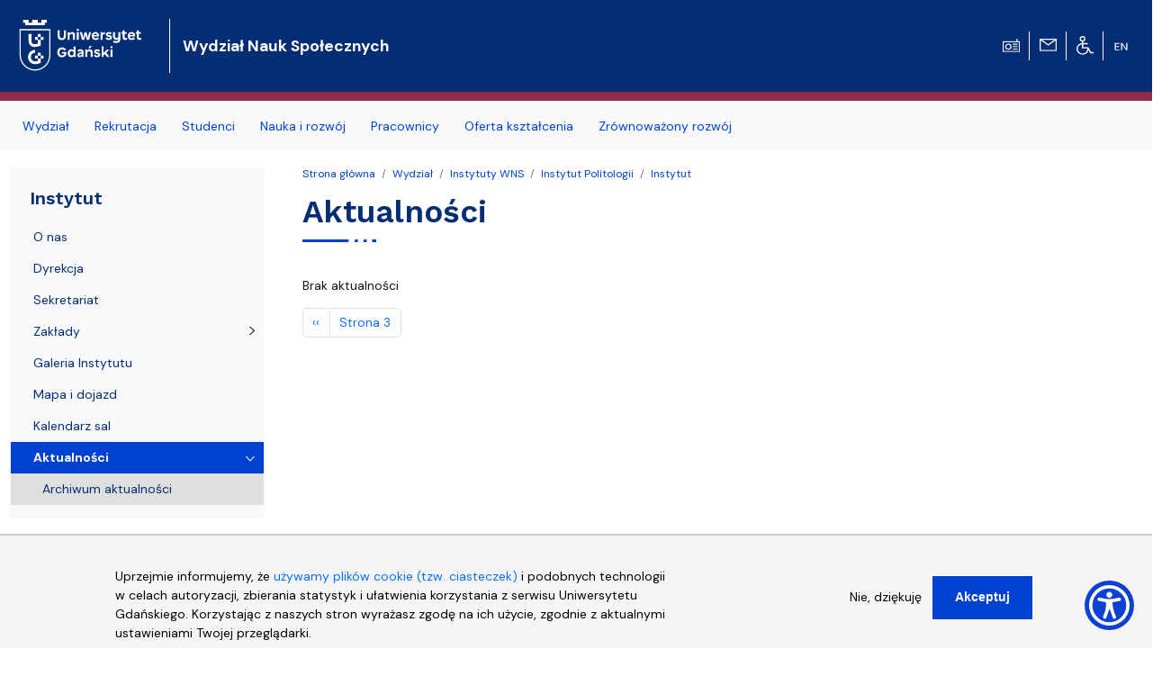

--- FILE ---
content_type: text/html; charset=UTF-8
request_url: https://wns.ug.edu.pl/wydzial/instytuty-wns/instytut-politologii/instytut/aktualnosci?field_kategoria_aktualnoci_tid%5B31978%5D=31978&page=3,2
body_size: 10739
content:
<!DOCTYPE html>
<html lang="pl" dir="ltr" prefix="content: http://purl.org/rss/1.0/modules/content/  dc: http://purl.org/dc/terms/  foaf: http://xmlns.com/foaf/0.1/  og: http://ogp.me/ns#  rdfs: http://www.w3.org/2000/01/rdf-schema#  schema: http://schema.org/  sioc: http://rdfs.org/sioc/ns#  sioct: http://rdfs.org/sioc/types#  skos: http://www.w3.org/2004/02/skos/core#  xsd: http://www.w3.org/2001/XMLSchema# ">
  <head>
    <meta charset="utf-8" />
<noscript><style>form.antibot * :not(.antibot-message) { display: none !important; }</style>
</noscript><script>window.dataLayer = window.dataLayer || [];function gtag(){dataLayer.push(arguments)};gtag("js", new Date());gtag("set", "developer_id.dMDhkMT", true);gtag("config", "UA-22577093-2", {"groups":"default","anonymize_ip":true,"link_attribution":true,"allow_ad_personalization_signals":false,"page_path":location.pathname + location.search + location.hash});gtag("config", "G-8BCSP4BDLX", {"groups":"default","link_attribution":true,"allow_ad_personalization_signals":false,"page_location":location.pathname + location.search + location.hash});</script>
<meta name="Generator" content="Drupal 9 (https://www.drupal.org)" />
<meta name="MobileOptimized" content="width" />
<meta name="HandheldFriendly" content="true" />
<meta name="viewport" content="width=device-width, initial-scale=1, shrink-to-fit=no" />
<script>window.euCookieComplianceLoadScripts = function(category) {var scriptTag = document.createElement("script");scriptTag.src = "https:\/\/www.googletagmanager.com\/gtag\/js";document.body.appendChild(scriptTag);var scriptTag = document.createElement("script");scriptTag.src = "https:\/\/www.google-analytics.com\/analytics.js";document.body.appendChild(scriptTag);}</script>
<style>div#sliding-popup, div#sliding-popup .eu-cookie-withdraw-banner, .eu-cookie-withdraw-tab {background: #f5f5f5} div#sliding-popup.eu-cookie-withdraw-wrapper { background: transparent; } #sliding-popup h1, #sliding-popup h2, #sliding-popup h3, #sliding-popup p, #sliding-popup label, #sliding-popup div, .eu-cookie-compliance-more-button, .eu-cookie-compliance-secondary-button, .eu-cookie-withdraw-tab { color: #000000;} .eu-cookie-withdraw-tab { border-color: #000000;}
      .disagree-button.eu-cookie-compliance-more-button:focus,
      .eu-cookie-compliance-agree-button:focus,
      .eu-cookie-compliance-default-button:focus,
      .eu-cookie-compliance-hide-button:focus,
      .eu-cookie-compliance-more-button-thank-you:focus,
      .eu-cookie-withdraw-button:focus,
      .eu-cookie-compliance-save-preferences-button:focus { outline: 3px solid #f00; }</style>
<meta http-equiv="x-ua-compatible" content="ie=edge" />
<link rel="shortcut icon" href="/sites/wns.ug.edu.pl/files/favicon.svg" type="image/svg+xml" />
<link rel="canonical" href="/wydzial/instytuty-wns/instytut-politologii/instytut/aktualnosci" />
<link rel="shortlink" href="/taxonomy/term/32253" />
<link rel="delete-form" href="/taxonomy/term/32253/delete" />
<link rel="edit-form" href="/taxonomy/term/32253/edit" />
<link rel="clone-form" href="/entity_clone/taxonomy_term/32253" />
<link rel="devel-load" href="/devel/taxonomy_term/32253" />
<link rel="devel-render" href="/devel/taxonomy_term/32253/render" />
<link rel="devel-definition" href="/devel/taxonomy_term/32253/definition" />
<link rel="revision" href="/wydzial/instytuty-wns/instytut-politologii/instytut/aktualnosci" />
<link rel="token-devel" href="/taxonomy/term/32253/devel/token" />

<!-- parent_path: 'themes/faculty_base' -->
      <link rel="icon" href="/themes/faculty_base/images/favicons/favicon.ico" sizes="any">
      <link rel="icon" href="/themes/faculty_base/images/favicons/favicon.svg" type="image/svg+xml">
      <link rel="apple-touch-icon" href="/themes/faculty_base/images/favicons/apple-touch-icon.png">
      <link rel="manifest" href="/themes/faculty_base/site.webmanifest">

    <title>Aktualności | Wydział Nauk Społecznych Uniwersytetu Gdańskiego</title>
    <link rel="stylesheet" media="all" href="/sites/wns.ug.edu.pl/files/css/css_j0BYaTUiPckCBziID3vBWpzCgpNMt3xN0vErQ_9waqo.css" />
<link rel="stylesheet" media="all" href="/sites/wns.ug.edu.pl/files/css/css_KWRlex5JWankdEk1nvYC6pd1eC-5losRRcngor8BhmY.css" />
<link rel="stylesheet" media="all" href="//cdn.jsdelivr.net/npm/bootstrap@5.2.3/dist/css/bootstrap.min.css" />
<link rel="stylesheet" media="all" href="//cdn.jsdelivr.net/npm/bootstrap-icons@1.10.3/font/bootstrap-icons.css" />
<link rel="stylesheet" media="all" href="/sites/wns.ug.edu.pl/files/css/css_IGLTGs1vZH0aAGUjfDPWHcIMILs3Cl185jhbOiSyovE.css" />
<link rel="stylesheet" media="print" href="/sites/wns.ug.edu.pl/files/css/css_Y4H_4BqmgyCtG7E7YdseTs2qvy9C34c51kBamDdgark.css" />

    
  </head>
  <body class="layout-one-sidebar layout-sidebar-first page-taxonomy-term-32253 page-vocabulary-architektura page-view-taxonomy-term path-taxonomy">
    <a href="#main-content" class="visually-hidden focusable skip-link">
      Przejdź do treści
    </a>
    
      <div class="dialog-off-canvas-main-canvas" data-off-canvas-main-canvas>
    <div id="page-wrapper"  class="wns-ug wns-version wns-ug wns-version" >
	<div id="page" class="page-content">


		<header id="header" class="header sticky-top" role="banner" aria-label="Nagłówek">

			<div class="navbar navbar-expand-lg navbar-dark bg-header py-4 ">
															<div class="container">
							<div class="w-100 d-flex">
								  <div id="block-faculty-wns-logoug" class="pr-md-4 col-sm-auto col-5 block block-block-content block-block-content1466fd96-9f4d-4a04-b6a6-cade332da551">
  
    
      <div class="m-0 content">
      
            <div class="clearfix text-formatted field field--name-body field--type-text-with-summary field--label-hidden field__item"><a class="navbar-brand" href="https://ug.edu.pl/" title="Strona główna"><img alt="Strona główna" class="align-top d-inline-block img-fluid" src="/themes/ug_faculty/images/logo-UG.svg" /></a>
</div>
      
    </div>
  </div>
<div id="block-faculty-wns-nazwawydzialu" class="d-flex navbar-brand m-0 col col-md-auto align-items-center block block-block-content block-block-content235a4a0d-cca6-413e-8688-77d505edf3ce">
  
    
      <div class="text-light nazwa text-wrap content">
      
            <div class="clearfix text-formatted field field--name-body field--type-text-with-summary field--label-hidden field__item"><a class="text-white fs-5 fw-bold" href="/">Wydział Nauk Społecznych</a>
</div>
      
    </div>
  </div>
<div id="block-faculty-wns-ikonytechniczne" class="d-none d-lg-flex align-items-center pr-4 w-auto ms-auto block block-block-content block-block-contenta8295708-6016-4580-a9fe-5b0afe4aa874">
  
    
      <div class="d-flex align-items-center">
      
            
      
      
                  
            <div class="clearfix text-formatted field field--name-body field--type-text-with-summary field--label-hidden field__item"><div class="row d-none d-lg-flex">
<div class="col pt-1 text-center border-end border-light"><a href="javascript:void(0)" id="radiomors" onclick="window.open('http://player.mors.ug.edu.pl/sites/all/modules/jplayer/mors_popup.html', 'newWin','width=280,height=220')" tabindex="1" title="Słucha  Radia MORS"><img alt="Radio MORS" src="https://ug.edu.pl/themes/ug_faculty/images/radio.svg" /></a>
  </div>
<div class="col pt-1 text-center border-end border-light"><a href="https://outlook.com/ug.edu.pl" id="webmail" title="Poczta uniwersytecka"><img alt="Poczta UG" src="https://ug.edu.pl/themes/ug_faculty/images/mail.svg" /></a>
  </div>
<div class="col pt-1 text-center border-end border-light"><a href="http://bariery.ug.edu.pl" id="accessibility" title="Strona Biura ds. Osób Niepełnosprawnych"><img alt="Dla niepełnosprawnych" src="https://ug.edu.pl/themes/ug_faculty/images/wheelchair.svg" /></a>
  </div>
<div class="col pt-1 text-center border-0"><a href="https://en.wns.ug.edu.pl" id="english" lang="en" title="English Version" xml:lang="en"><img alt="English Version" src="https://ug.edu.pl/themes/ug_faculty/images/en.svg" style="max-height: 38px;  min-height: 2em;" /></a>
  </div>
</div>
</div>
      
            <div class="mx-2">
        
      </div>
    </div>
      </div>


							</div>
											</div>
				</div>

							<nav class="navigation bg-light navbar-nav-scroll border-10 mb-1" role="navigation">
					<div class="container py-0 my-0">
						  <div class="menutop d-flex region region-primary-menu">
    <div id="block-faculty-wns-menuglowne" class="menu-sf-faculty block block-superfish block-superfishmenu-glowne">
  
    
      <div class="content">
      


<ul id="superfish-menu-glowne" class="menu sf-menu sf-menu-glowne sf-horizontal sf-style-none megamennu">

  <li class="row d-flex d-md-none">
    <div class="col-auto">
      <a href="http://player.mors.ug.edu.pl/sites/all/modules/jplayer/mors_popup.html" tabindex="-1"
        title="Listen to Radio MORS" target="_blank">
        <span class="material-icons text-secondary">
          radio
        </span>
      </a>
    </div>
    <div class="col-auto pt-1">
      <a  href="https://outlook.com/ug.edu.pl" id="webmail" title="Poczta uniwersytecka">
      <span class="material-icons text-secondary">
        mail
      </span>
    </a>
    </div>
    <div class="col-auto pt-1"><a href="http://bariery.ug.edu.pl" id="accessibility"
      title="Strona Biura ds. Osób Niepełnosprawnych"><span class="material-icons text-secondary">accessible</span></a></div>
    <div class="col-auto d-flex align-items-center  fw-bold fs-3 text-secondary">

        

  <div class="en">
                                                                    <a href="https://en.wns.ug.edu.pl/" id="english" lang="en" title="English Version - Angielska wersja" class="other_language_lang fs-3">
      en
    </a>
   
  </div>

    
    </div>
    </li>

  
<li id="menu-glowne-taxonomy-menumenu-linktaxonomy-menumenu-linkmenu-glowne26605" class="active-trail sf-depth-1 menu-list menuparent"><a href="/wydzial" class="sf-depth-1 menuparent">Wydział</a><ul class="sf-multicolumn"><li class="sf-multicolumn-wrapper "><ol><li id="menu-glowne-taxonomy-menumenu-linktaxonomy-menumenu-linkmenu-glowne26606" class="sf-depth-2 menu-list sf-no-children"><a href="/wydzial/o-nas" class="sf-depth-2">O nas</a></li><li id="menu-glowne-taxonomy-menumenu-linktaxonomy-menumenu-linkmenu-glowne26607" class="sf-depth-2 menu-list sf-no-children"><a href="/wydzial/wladze" class="sf-depth-2">Władze</a></li><li id="menu-glowne-taxonomy-menumenu-linktaxonomy-menumenu-linkmenu-glowne38973" class="sf-depth-2 menu-list sf-no-children"><a href="/wydzial/biuro-dziekana" class="sf-depth-2">Biuro Dziekana</a></li><li id="menu-glowne-taxonomy-menumenu-linktaxonomy-menumenu-linkmenu-glowne29099" class="active-trail sf-depth-2 menu-list sf-no-children"><a href="/wydzial/instytuty-wns" class="sf-depth-2">Instytuty WNS</a></li><li id="menu-glowne-taxonomy-menumenu-linktaxonomy-menumenu-linkmenu-glowne45228" class="sf-depth-2 menu-list sf-no-children"><a href="/wydzial/zarzadzenia-dziekana-wns" class="sf-depth-2">Zarządzenia Dziekana WNS</a></li><li id="menu-glowne-taxonomy-menumenu-linktaxonomy-menumenu-linkmenu-glowne28334" class="sf-depth-2 menu-list sf-no-children"><a href="/wydzial/audytoria" class="sf-depth-2">Audytoria</a></li><li id="menu-glowne-taxonomy-menumenu-linktaxonomy-menumenu-linkmenu-glowne45143" class="sf-depth-2 menu-list sf-no-children"><a href="/wydzial/nostryfikacja-dyplomow" class="sf-depth-2">Nostryfikacja dyplomów</a></li><li id="menu-glowne-taxonomy-menumenu-linktaxonomy-menumenu-linkmenu-glowne39612" class="sf-depth-2 menu-list sf-no-children"><a href="/wydzial/zasady-wynajmu-sal" class="sf-depth-2">Zasady wynajmu sal</a></li><li id="menu-glowne-taxonomy-menumenu-linktaxonomy-menumenu-linkmenu-glowne44434" class="sf-depth-2 menu-list sf-no-children"><a href="/wydzial/rada-wydzialu" class="sf-depth-2">Rada Wydziału</a></li><li id="menu-glowne-taxonomy-menumenu-linktaxonomy-menumenu-linkmenu-glowne44439" class="sf-depth-2 menu-list sf-no-children"><a href="/wydzial/rada-dziekana" class="sf-depth-2">Rada Dziekana</a></li><li id="menu-glowne-taxonomy-menumenu-linktaxonomy-menumenu-linkmenu-glowne28417" class="sf-depth-2 menu-list sf-no-children"><a href="/wydzial/mapa-i-dojazd" class="sf-depth-2">Mapa i dojazd</a></li><li id="menu-glowne-taxonomy-menumenu-linktaxonomy-menumenu-linkmenu-glowne28375" class="sf-depth-2 menu-list sf-no-children"><a href="/wydzial/administracja-obiektu" class="sf-depth-2">Administracja obiektu</a></li><li id="menu-glowne-taxonomy-menumenu-linktaxonomy-menumenu-linkmenu-glowne30788" class="sf-depth-2 menu-list sf-no-children"><a href="/news" class="sf-depth-2">Aktualności</a></li><li id="menu-glowne-taxonomy-menumenu-linktaxonomy-menumenu-linkmenu-glowne39842" class="sf-depth-2 menu-list sf-no-children"><a href="/wydzial/pomorskie-centrum-badan-nad-kultura" class="sf-depth-2">Pomorskie Centrum Badań nad Kulturą</a></li></ol></li></ul></li><li id="menu-glowne-taxonomy-menumenu-linktaxonomy-menumenu-linkmenu-glowne26537" class="sf-depth-1 menu-list menuparent"><a href="/rekrutacja" class="sf-depth-1 menuparent">Rekrutacja</a><ul class="sf-multicolumn"><li class="sf-multicolumn-wrapper "><ol><li id="menu-glowne-taxonomy-menumenu-linktaxonomy-menumenu-linkmenu-glowne27047" class="sf-depth-2 menu-list sf-no-children"><a href="/rekrutacja/oferta-i-zasady-ksztalcenia" class="sf-depth-2">Oferta i zasady kształcenia</a></li><li id="menu-glowne-taxonomy-menumenu-linktaxonomy-menumenu-linkmenu-glowne28369" class="sf-depth-2 menu-list sf-no-children"><a href="/rekrutacja/terminy-rekrutacji" class="sf-depth-2">Terminy rekrutacji</a></li><li id="menu-glowne-taxonomy-menumenu-linktaxonomy-menumenu-linkmenu-glowne31248" class="sf-depth-2 menu-list sf-no-children"><a href="/rekrutacja/internetowa-rejestracja" class="sf-depth-2">Internetowa rejestracja</a></li><li id="menu-glowne-taxonomy-menumenu-linktaxonomy-menumenu-linkmenu-glowne31249" class="sf-depth-2 menu-list sf-no-children"><a href="/rekrutacja/komisje-rekrutacyjne" class="sf-depth-2">Komisje rekrutacyjne</a></li></ol></li></ul></li><li id="menu-glowne-taxonomy-menumenu-linktaxonomy-menumenu-linkmenu-glowne26554" class="sf-depth-1 menu-list menuparent"><a href="/studenci" class="sf-depth-1 menuparent">Studenci</a><ul class="sf-multicolumn"><li class="sf-multicolumn-wrapper "><ol><li id="menu-glowne-taxonomy-menumenu-linktaxonomy-menumenu-linkmenu-glowne45131" class="sf-depth-2 menu-list sf-no-children"><a href="/studenci/regulamin-studiow" class="sf-depth-2">Regulamin studiów</a></li><li id="menu-glowne-taxonomy-menumenu-linktaxonomy-menumenu-linkmenu-glowne31089" class="sf-depth-2 menu-list sf-no-children"><a href="/studenci/dziekanat" class="sf-depth-2">Dziekanat</a></li><li id="menu-glowne-taxonomy-menumenu-linktaxonomy-menumenu-linkmenu-glowne39143" class="sf-depth-2 menu-list sf-no-children"><a href="/studenci/niezbednik-studenta-pierwszego-roku-wydzialu-nauk-spolecznych" class="sf-depth-2">Niezbędnik studenta pierwszego roku Wydziału Nauk Społecznych</a></li><li id="menu-glowne-taxonomy-menumenu-linktaxonomy-menumenu-linkmenu-glowne43001" class="sf-depth-2 menu-list sf-no-children"><a href="/studenci/biuro-karier" class="sf-depth-2">Biuro Karier</a></li><li id="menu-glowne-taxonomy-menumenu-linktaxonomy-menumenu-linkmenu-glowne31101" class="sf-depth-2 menu-list sf-no-children"><a href="/studenci/prace-dyplomowe-i-magisterskie" class="sf-depth-2">Prace dyplomowe i magisterskie</a></li><li id="menu-glowne-taxonomy-menumenu-linktaxonomy-menumenu-linkmenu-glowne39144" class="sf-depth-2 menu-list sf-no-children"><a href="/studenci/oplaty-za-studia" class="sf-depth-2">Opłaty za studia</a></li><li id="menu-glowne-taxonomy-menumenu-linktaxonomy-menumenu-linkmenu-glowne39145" class="sf-depth-2 menu-list sf-no-children"><a href="/studenci/praktyki" class="sf-depth-2">Praktyki</a></li><li id="menu-glowne-taxonomy-menumenu-linktaxonomy-menumenu-linkmenu-glowne26543" class="sf-depth-2 menu-list sf-no-children"><a href="/studenci/organizacje-studenckie" class="sf-depth-2">Organizacje studenckie</a></li><li id="menu-glowne-taxonomy-menumenu-linktaxonomy-menumenu-linkmenu-glowne31090" class="sf-depth-2 menu-list sf-no-children"><a href="/studenci/sprawy-socjalne" class="sf-depth-2">Sprawy socjalne</a></li><li id="menu-glowne-taxonomy-menumenu-linktaxonomy-menumenu-linkmenu-glowne39147" class="sf-depth-2 menu-list sf-no-children"><a href="/studenci/wzory-wnioskow-i-podan" class="sf-depth-2">Wzory wniosków i podań</a></li><li id="menu-glowne-taxonomy-menumenu-linktaxonomy-menumenu-linkmenu-glowne31104" class="sf-depth-2 menu-list sf-no-children"><a href="/studenci/przeniesienia-wznowienia-zmiana-kierunku-specjalnosci-zmiana-formy-studiow" class="sf-depth-2">Przeniesienia, wznowienia, zmiana kierunku lub specjalności, zmiana formy studiów</a></li><li id="menu-glowne-taxonomy-menumenu-linktaxonomy-menumenu-linkmenu-glowne39146" class="sf-depth-2 menu-list sf-no-children"><a href="/studenci/organizacja-roku-akademickiego" class="sf-depth-2">Organizacja roku akademickiego</a></li><li id="menu-glowne-taxonomy-menumenu-linktaxonomy-menumenu-linkmenu-glowne31732" class="sf-depth-2 menu-list sf-no-children"><a href="/studenci/studia-doktoranckie" class="sf-depth-2">Studia doktoranckie</a></li><li id="menu-glowne-taxonomy-menumenu-linktaxonomy-menumenu-linkmenu-glowne26558" class="sf-depth-2 menu-list sf-no-children"><a href="/studenci/portal-studenta" class="sf-depth-2">Portal Studenta</a></li><li id="menu-glowne-taxonomy-menumenu-linktaxonomy-menumenu-linkmenu-glowne45209" class="sf-depth-2 menu-list sf-no-children"><a href="/studenci/szkola-doktorska" class="sf-depth-2">Szkoła Doktorska</a></li><li id="menu-glowne-taxonomy-menumenu-linktaxonomy-menumenu-linkmenu-glowne31105" class="sf-depth-2 menu-list sf-no-children"><a href="/studenci/samorzad-studentow" class="sf-depth-2">Samorząd Studentów</a></li><li id="menu-glowne-taxonomy-menumenu-linktaxonomy-menumenu-linkmenu-glowne31250" class="sf-depth-2 menu-list sf-no-children"><a href="/studenci/erasmus" class="sf-depth-2">ERASMUS+</a></li><li id="menu-glowne-taxonomy-menumenu-linktaxonomy-menumenu-linkmenu-glowne31251" class="sf-depth-2 menu-list sf-no-children"><a href="/studenci/most" class="sf-depth-2">MOST</a></li></ol></li></ul></li><li id="menu-glowne-taxonomy-menumenu-linktaxonomy-menumenu-linkmenu-glowne26548" class="sf-depth-1 menu-list menuparent"><a href="/nauka-i-rozwoj" class="sf-depth-1 menuparent">Nauka i rozwój</a><ul class="sf-multicolumn"><li class="sf-multicolumn-wrapper "><ol><li id="menu-glowne-taxonomy-menumenu-linktaxonomy-menumenu-linkmenu-glowne31245" class="sf-depth-2 menu-list sf-no-children"><a href="/nauka-i-rozwoj/projekty-naukowe-i-rozwojowe" class="sf-depth-2">Projekty naukowe i rozwojowe</a></li><li id="menu-glowne-taxonomy-menumenu-linktaxonomy-menumenu-linkmenu-glowne45198" class="sf-depth-2 menu-list sf-no-children"><a href="/nauka-i-rozwoj/granty-wns" class="sf-depth-2">Granty WNS</a></li><li id="menu-glowne-taxonomy-menumenu-linktaxonomy-menumenu-linkmenu-glowne42171" class="sf-depth-2 menu-list sf-no-children"><a href="/nauka-i-rozwoj/wspolpraca-miedzynarodowa" class="sf-depth-2">Współpraca międzynarodowa</a></li><li id="menu-glowne-taxonomy-menumenu-linktaxonomy-menumenu-linkmenu-glowne43943" class="sf-depth-2 menu-list sf-no-children"><a href="/nauka-i-rozwoj/przyjazdywyjazdy" class="sf-depth-2">Przyjazdy/wyjazdy</a></li><li id="menu-glowne-taxonomy-menumenu-linktaxonomy-menumenu-linkmenu-glowne43814" class="sf-depth-2 menu-list sf-no-children"><a href="/nauka-i-rozwoj/centra-wns" class="sf-depth-2">Centra WNS</a></li><li id="menu-glowne-taxonomy-menumenu-linktaxonomy-menumenu-linkmenu-glowne31244" class="sf-depth-2 menu-list sf-no-children"><a href="/nauka-i-rozwoj/procedury-awansowe" class="sf-depth-2">Procedury awansowe</a></li><li id="menu-glowne-taxonomy-menumenu-linktaxonomy-menumenu-linkmenu-glowne31532" class="sf-depth-2 menu-list sf-no-children"><a href="/nauka-i-rozwoj/nadane-stopnie-i-tytuly-naukowe" class="sf-depth-2">Nadane stopnie i tytuły naukowe</a></li><li id="menu-glowne-taxonomy-menumenu-linktaxonomy-menumenu-linkmenu-glowne26551" class="sf-depth-2 menu-list sf-no-children"><a href="/nauka-i-rozwoj/czasopisma" class="sf-depth-2">Czasopisma</a></li><li id="menu-glowne-taxonomy-menumenu-linktaxonomy-menumenu-linkmenu-glowne26550" class="sf-depth-2 menu-list sf-no-children"><a href="/nauka-i-rozwoj/konferencje-i-seminaria" class="sf-depth-2">Konferencje i seminaria</a></li><li id="menu-glowne-taxonomy-menumenu-linktaxonomy-menumenu-linkmenu-glowne27643" class="sf-depth-2 menu-list sf-no-children"><a href="/nauka-i-rozwoj/publikacje" class="sf-depth-2">Publikacje</a></li><li id="menu-glowne-taxonomy-menumenu-linktaxonomy-menumenu-linkmenu-glowne43815" class="sf-depth-2 menu-list sf-no-children"><a href="/nauka-i-rozwoj/chwalimy" class="sf-depth-2">Chwalimy się</a></li><li id="menu-glowne-taxonomy-menumenu-linktaxonomy-menumenu-linkmenu-glowne45207" class="sf-depth-2 menu-list sf-no-children"><a href="/nauka-i-rozwoj/program-publikacyjny-ug" class="sf-depth-2">Program publikacyjny UG</a></li><li id="menu-glowne-taxonomy-menumenu-linktaxonomy-menumenu-linkmenu-glowne43840" class="sf-depth-2 menu-list sf-no-children"><a href="/nauka-i-rozwoj/zespol" class="sf-depth-2">Zespół</a></li></ol></li></ul></li><li id="menu-glowne-taxonomy-menumenu-linktaxonomy-menumenu-linkmenu-glowne26542" class="sf-depth-1 menu-list menuparent"><a href="/pracownicy" class="sf-depth-1 menuparent">Pracownicy</a><ul class="sf-multicolumn"><li class="sf-multicolumn-wrapper "><ol><li id="menu-glowne-taxonomy-menumenu-linktaxonomy-menumenu-linkmenu-glowne31243" class="sf-depth-2 menu-list sf-no-children"><a href="/pracownicy/portal-pracownika" class="sf-depth-2">Portal Pracownika</a></li><li id="menu-glowne-taxonomy-menumenu-linktaxonomy-menumenu-linkmenu-glowne29100" class="sf-depth-2 menu-list sf-no-children"><a href="/pracownicy/pracownicy-z" class="sf-depth-2">Pracownicy A-Z</a></li><li id="menu-glowne-taxonomy-menumenu-linktaxonomy-menumenu-linkmenu-glowne31278" class="sf-depth-2 menu-list sf-no-children"><a href="/pracownicy/komunikaty" class="sf-depth-2">Komunikaty</a></li><li id="menu-glowne-taxonomy-menumenu-linktaxonomy-menumenu-linkmenu-glowne26560" class="sf-depth-2 menu-list sf-no-children"><a href="/pracownicy/oferty-pracy" class="sf-depth-2">Oferty pracy</a></li></ol></li></ul></li><li id="menu-glowne-taxonomy-menumenu-linktaxonomy-menumenu-linkmenu-glowne26559" class="sf-depth-1 menu-list menuparent"><a href="/oferta-ksztalcenia" class="sf-depth-1 menuparent">Oferta kształcenia</a><ul class="sf-multicolumn"><li class="sf-multicolumn-wrapper "><ol><li id="menu-glowne-taxonomy-menumenu-linktaxonomy-menumenu-linkmenu-glowne31280" class="sf-depth-2 menu-list sf-no-children"><a href="/oferta-ksztalcenia/studia-i-ii-st-i-jednolite-mgr" class="sf-depth-2">Studia I, II st. i jednolite mgr</a></li><li id="menu-glowne-taxonomy-menumenu-linktaxonomy-menumenu-linkmenu-glowne31281" class="sf-depth-2 menu-list sf-no-children"><a href="/oferta-ksztalcenia/studia-podyplomowe" class="sf-depth-2">Studia podyplomowe</a></li><li id="menu-glowne-taxonomy-menumenu-linktaxonomy-menumenu-linkmenu-glowne31282" class="sf-depth-2 menu-list sf-no-children"><a href="/oferta-ksztalcenia/studia-iii-stopnia" class="sf-depth-2">Studia III stopnia</a></li><li id="menu-glowne-taxonomy-menumenu-linktaxonomy-menumenu-linkmenu-glowne40348" class="sf-depth-2 menu-list sf-no-children"><a href="/oferta-ksztalcenia/kursy-i-szkolenia" class="sf-depth-2">Kursy i szkolenia</a></li><li id="menu-glowne-taxonomy-menumenu-linktaxonomy-menumenu-linkmenu-glowne26540" class="sf-depth-2 menu-list sf-no-children"><a href="/oferta-ksztalcenia/jakosc-ksztalcenia" class="sf-depth-2">Jakość kształcenia</a></li></ol></li></ul></li><li id="menu-glowne-taxonomy-menumenu-linktaxonomy-menumenu-linkmenu-glowne45165" class="sf-depth-1 menu-list sf-no-children"><a href="/zrownowazony-rozwoj" class="sf-depth-1">Zrównoważony rozwój</a></li>


</ul>
    </div>
  </div>

  </div>

					</div>
				</nav>
					</header>
		
					<div class="highlighted">
				<aside class="container-fluid section clearfix" role="complementary">
					  <div data-drupal-messages-fallback class="hidden"></div>


				</aside>
			</div>
				
							<div id="main" class="container main-content">
					
					<div class="row gx-5 gy-1 row-offcanvas row-offcanvas-left clearfix">
						<main class="col" role="main" id="content">
							<section class="section">
								  <div id="block-faculty-wns-breadcrumbs" class="block block-system block-system-breadcrumb-block">
  
    
      <div class="content">
      

  <nav role="navigation" aria-label="breadcrumb">
    <ol class="breadcrumb">
                  <li class="breadcrumb-item">
          <a href="/">Strona główna</a>
        </li>
                        <li class="breadcrumb-item">
          <a href="/wydzial">Wydział</a>
        </li>
                        <li class="breadcrumb-item">
          <a href="/wydzial/instytuty-wns">Instytuty WNS</a>
        </li>
                        <li class="breadcrumb-item">
          <a href="/wydzial/instytuty-wns/instytut-politologii">Instytut Politologii</a>
        </li>
                        <li class="breadcrumb-item">
          <a href="/wydzial/instytuty-wns/instytut-politologii/instytut">Instytut</a>
        </li>
              </ol>
  </nav>

    </div>
  </div>
<div id="block-faculty-wns-page-title" class="block block-core block-page-title-block">
  
    
      <div class="content">
      
  <h1 class="title" class="fw-bold">Aktualności</h1>


    </div>
  </div>
<div id="block-faculty-wns-content" class="block block-system block-system-main-block">
  
    
      <div class="content">
      <div class="views-element-container"><div class="view view-taxonomy-term view-id-taxonomy_term view-display-id-page_1 js-view-dom-id-7d31269480479092bc0b8e370f0bf009d1604695a79100de27f1a882f2e6e2e3">
  
    
      <div class="view-header">
      <div about="/wydzial/instytuty-wns/instytut-politologii/instytut/aktualnosci" id="taxonomy-term-32253" class="taxonomy-term vocabulary-architektura">
  
    
  <div class="content">
                                                <div class="views-element-container"><div class="view view-prezentacja-w-kategorii view-id-prezentacja_w_kategorii view-display-id-blok_pelna_tresc js-view-dom-id-7888dda0ec2289a3b530f301e691e0eb521c713fc180c9b8eb780b3818214564">
  
    
      
  
          </div>
</div>

                  
          
      

      <div class="views-element-container"><div class="view view-aktualnosci view-id-aktualnosci view-display-id-block_news_list js-view-dom-id-a82d88193a3fffa4dbae8c8749f54e8d536655612d46a443b4ca34910eac0d22">
  
    
      
      <div class="view-empty">
      <p>Brak aktualności</p>

    </div>
  
      
          </div>
</div>

  
  </div>
</div>

    </div>
      
  
                    <nav aria-label="Page navigation">
        <h4 class="visually-hidden">Stronicowanie</h4>
        <ul class="js-pager__items pagination">
                      <li class="page-item">
              <a class="page-link" href="/wydzial/instytuty-wns/instytut-politologii/instytut/aktualnosci?field_kategoria_aktualnoci_tid%5B31978%5D=31978&amp;page=1%2C0" title="Przejdź do poprzedniej strony" rel="prev">
                <span class="visually-hidden">Poprzednia strona</span>
                <span aria-hidden="true">‹‹</span>
              </a>
            </li>
                                <li class="page-item">
              <span class="page-link">
                Strona 3              </span>
            </li>
                            </ul>
      </nav>
    
          </div>
</div>

    </div>
  </div>


							</section>
						</main>
													<div class="sidebar_first sidebar col-md-3 order-first" id="sidebar_first">
								<aside class="section" role="complementary">
									  <nav role="navigation" aria-labelledby="block-faculty-wns-menu-glowne-menu" id="block-faculty-wns-menu-glowne" class="mt-3 block navigation sidebar-menu-glowne">
    

  <button class="btn p-0 btn-white d-flex d-lg-none fw-bold fs-5 w-100 text-start justify-content-between" type="button" data-bs-toggle="collapse" data-bs-target="#collapseExample" aria-expanded="false" aria-controls="collapseExample">
    <a href="/wydzial/instytuty-wns/instytut-politologii/instytut">Instytut</a>   <i class="material-icons d-block d-lg-none ml-auto text-primary"> expand_more</i>
  </button>



  <h3 class="px-2 pt-2 mb-3 fw-bold text-dark d-none d-md-block" id="block-faculty-wns-menu-glowne-menu" class="p-3 "><a href="/wydzial/instytuty-wns/instytut-politologii/instytut">Instytut</a>     
</h3>
  
  <div class="collapse dont-collapse-sm mt-4 mt-lg-0" id="collapseExample">
        
              <ul class="clearfix nav">
                    <li class="nav-item">
                <a href="/wydzial/instytuty-wns/instytut-politologii/instytut/o-nas" class="nav-link nav-link--wydzial-instytuty-wns-instytut-politologii-instytut-o-nas" data-drupal-link-system-path="taxonomy/term/32119">O nas</a>
              </li>
                <li class="nav-item">
                <a href="/wydzial/instytuty-wns/instytut-politologii/instytut/dyrekcja" class="nav-link nav-link--wydzial-instytuty-wns-instytut-politologii-instytut-dyrekcja" data-drupal-link-system-path="taxonomy/term/32120">Dyrekcja</a>
              </li>
                <li class="nav-item">
                <a href="/wydzial/instytuty-wns/instytut-politologii/instytut/sekretariat" class="nav-link nav-link--wydzial-instytuty-wns-instytut-politologii-instytut-sekretariat" data-drupal-link-system-path="taxonomy/term/32121">Sekretariat</a>
              </li>
                <li class="nav-item menu-item--collapsed">
                <a href="/wydzial/instytuty-wns/instytut-politologii/instytut/zaklady" class="nav-link nav-link--wydzial-instytuty-wns-instytut-politologii-instytut-zaklady" data-drupal-link-system-path="taxonomy/term/32122">Zakłady</a>
              </li>
                <li class="nav-item">
                <a href="/wydzial/instytuty-wns/instytut-politologii/instytut/galeria-instytutu" class="nav-link nav-link--wydzial-instytuty-wns-instytut-politologii-instytut-galeria-instytutu" data-drupal-link-system-path="taxonomy/term/32131">Galeria Instytutu</a>
              </li>
                <li class="nav-item">
                <a href="/wydzial/instytuty-wns/instytut-politologii/instytut/mapa-i-dojazd" class="nav-link nav-link--wydzial-instytuty-wns-instytut-politologii-instytut-mapa-i-dojazd" data-drupal-link-system-path="taxonomy/term/32132">Mapa i dojazd</a>
              </li>
                <li class="nav-item">
                <a href="/wydzial/instytuty-wns/instytut-politologii/instytut/kalendarz-sal" class="nav-link nav-link--wydzial-instytuty-wns-instytut-politologii-instytut-kalendarz-sal" data-drupal-link-system-path="taxonomy/term/35999">Kalendarz sal</a>
              </li>
                <li class="nav-item menu-item--expanded menu-item--active-trail">
                <a href="/wydzial/instytuty-wns/instytut-politologii/instytut/aktualnosci" class="nav-link active nav-link--wydzial-instytuty-wns-instytut-politologii-instytut-aktualnosci" data-drupal-link-system-path="taxonomy/term/32253">Aktualności</a>
                                <ul class="menu">
                    <li class="nav-item">
                <a href="/wydzial/instytuty-wns/instytut-politologii/instytut/aktualnosci/archiwum-aktualnosci" class="nav-link nav-link--wydzial-instytuty-wns-instytut-politologii-instytut-aktualnosci-archiwum-aktualnosci" data-drupal-link-system-path="taxonomy/term/32258">Archiwum aktualności</a>
              </li>
        </ul>
  
              </li>
        </ul>
  


    </div>
</nav>



								</aside>
							</div>
																	</div>
				</div>
							<footer class="site-footer">
							<div class="container">
											<div class="row clearfix pb-5 pt-4">
							  <div class="row region region-footer-columns">
    <div id="block-faculty-wns-pladresrektoratu" class="col-md-3 p-4 p-md-4 border-0 block block-block-content block-block-content5be4dab5-9434-43d1-8722-bf31916edd05">
  
    
      <div class="text-white content">
      
            <div class="clearfix text-formatted field field--name-body field--type-text-with-summary field--label-hidden field__item"><div class="row d-flex mb-4">
  <div class="mr-4 col-auto"><img alt="Uniwersytet Gdański - logo Wydziału Nauk Społecznych" height="140px" src="/themes/ug_faculty/images/Logo_WNS.svg" />
  </div>
</div>
<h4 class="text-white h5 py-2">Wydział Nauk Społecznych
  <br />
  Uniwersytetu Gdańskiego
</h4>
<p>ul. Jana Bażyńskiego 4
  <br />
  80-309 Gdańsk
</p>
<p>tel. dziekanat: <a href="tel:+48585234419">48 58 523 44 19</a>
</p>
<p><a href="mailto:wns@ug.edu.pl">wns@ug.edu.pl</a>
</p>

    <p class="social-icons d-flex" style="padding-right: 12px"><a style="margin-right: 30px; width: 30px; height:30px;" href="https://www.facebook.com/profile.php?id=100064188036500" target="_blank"><img  style="width: 30px; height: 30px;"  alt="Profil Wydziału Nauk Społecznych UG na Facebooku" src="/themes/ug_faculty/images/footer//fb.png" /> </a> <a href="https://www.instagram.com/studenci_wns/" target="_blank" style="margin-right: 20px; "><img   style="width: 30px; height: 30px;"  alt="Logo Instagram" src="https://ug.edu.pl/themes/ug_theme/images/footer/instagram.png" style="max-width: 30px; height: auto" /></a>
    </p>

</div>
      
    </div>
  </div>
<div id="block-faculty-wns-pljednostki" class="col-md-3 p-0 border-0 border-start py-md-3 block block-block-content block-block-content60dc62eb-e69d-43dc-853f-44c14abb5792">
  
    
      <div class="px-4 px-md-5 content">
      
            <div class="clearfix text-formatted field field--name-body field--type-text-with-summary field--label-hidden field__item"><h5 class="py-2 text-white">Informacje o<br />
</h5>
<ul class="list-unstyled px-0 lh-2">
<li class="pb-1"><a href="https://ug.edu.pl/o_uczelni/wydzialy">Wydziały</a></li>
<li class="pb-1"><a href="https://sd.ug.edu.pl/">Szkoły Doktorskie</a></li>
<li class="pb-1"><a href="https://ug.edu.pl/o-uczelni/miedzynarodowe-centra-badawcze">Międzynarodowe Centra Badawcze</a></li>
<li class="pb-1"><a href="https://bg.ug.edu.pl">Biblioteka</a></li>
<li class="pb-1"><a href="https://cjo.ug.edu.pl/">Centrum Języków Obcych</a></li>
<li class="pb-1"><a href="https://sport.ug.edu.pl/">Centrum Wychowania Fizycznego i Sportu</a></li>
<li class="pb-1"><a href="https://wydawnictwo.ug.edu.pl/">Wydawnictwo</a></li>
<li class="pb-1"><a href="https://ug.edu.pl/zycie-studenckie/samorzad-studentow">Samorząd Studentów</a></li>
<li class="pb-1"><a href="https://ug.edu.pl/studenci/studia-trzeciego-stopnia/organizacje/samorzad-doktorantow-rada-doktorantow">Samorząd Doktorantów</a></li>
<li class="pb-1"><a href="https://ug.edu.pl/nauka/inicjatywa-doskonalosci-uczelnia-badawcza">Programy doskonałości naukowej</a></li>
<li class="pb-1"><a href="https://ug.edu.pl/nauka/biuro-projektow-rozwojowych/realizowane-projekty-rozwojowe">Realizowane projekty</a></li>
<li class="pb-1"><a href="https://old.ug.edu.pl/o_uczelni/struktura_ug">Jednostki i organizacje</a></li>
<li class="pb-1"><a href="https://ug.edu.pl/pracownicy/szukaj">Znajdź pracownika</a></li>
<li class="pb-1"><a href="https://faru.edu.pl/">Uczelnie Fahrenheita</a></li>
<li class="pb-1"><a href="https://ug.edu.pl/ck-ezd">Centrum Kompetencyjne EZD</a></li>
</ul>
</div>
      
    </div>
  </div>
<div id="block-faculty-wns-pljednostkicd" class="col-md-3 p-0 border-0 border-start py-md-3 block block-block-content block-block-contentf23e60a5-59dc-4f39-ba6a-035f1dced9f3">
  
    
      <div class="px-4 px-md-5 content">
      
            <div class="clearfix text-formatted field field--name-body field--type-text-with-summary field--label-hidden field__item"><h5 class="text-white py-2">Informacje dla</h5>
<ul class="list-unstyled px-0 lh-2">
<li><a class="mb-1" href="https://ug.edu.pl/kandydaci">Kandydaci</a></li>
<li><a class="mb-1" href="https://ug.edu.pl/studenci">Studenci</a></li>
<li><a class="mb-1" href="https://ug.edu.pl/studenci/studia-trzeciego-stopnia">Doktoranci</a></li>
<li><a class="mb-1" href="https://ug.edu.pl/absolwenci">Absolwenci</a></li>
<li><a class="mb-1" href="https://ug.edu.pl/pracownicy">Pracownicy</a></li>
<li><a class="mb-1" href="https://ug.edu.pl/wspolpraca/otoczenie-spoleczno-gospodarcze">Otoczenie społeczno-gospodarcze</a></li>
<li><a class="mb-1" href="https://ug.edu.pl/media">Media</a></li>
</ul>
</div>
      
    </div>
  </div>
<div id="block-faculty-wns-pllogoikony" class="col-md-3 p-0 border-0 border-start py-md-3 block block-block-content block-block-contente95f269a-7cae-4ace-acae-259f0dc41b76">
  
    
      <div class="px-4 px-md-5 content">
      
            <div class="clearfix text-formatted field field--name-body field--type-text-with-summary field--label-hidden field__item"><h5 class="text-white py-2">Odnośniki</h5>
<ul class="list-unstyled px-0 lh-2">
<li><a class="mb-1" href="https://ug.edu.pl/pracownicy/strony_jednostek/biuro_ksztalcenia/organizacja_roku_akademickiego">Kalendarz roku akademickiego</a></li>
<li><a class="mb-1" href="mailto:help@ug.edu.pl">Helpdesk</a></li>
<li><a class="mb-1" href="https://gazeta.ug.edu.pl/">Gazeta Uniwersytecka</a></li>
<li><a class="mb-1" href="https://bip.ug.edu.pl/">BIP</a></li>
<li><a class="mb-1" href="https://ug.edu.pl/o_uczelni/mapa_ug/mapy_kampusow">Kampusy UG</a></li>
<li><a class="mb-1" href="https://biuro-karier.ug.edu.pl/">Biuro Karier UG</a></li>
<li><a class="mb-1" href="https://bip.ug.edu.pl/ogloszenia_i_komunikaty/praca_na_ug">Oferty pracy</a></li>
<li><a class="mb-1" href="https://ug.edu.pl/strona/102745/deklaracja_dostepnosci_-_ugedupl">Deklaracja dostępności</a></li>
</ul>
</div>
      
    </div>
  </div>

  </div>

						</div>
									</div>
			</footer>
						</div>
</div>

  </div>

    
    <script type="application/json" data-drupal-selector="drupal-settings-json">{"path":{"baseUrl":"\/","scriptPath":null,"pathPrefix":"","currentPath":"taxonomy\/term\/32253","currentPathIsAdmin":false,"isFront":false,"currentLanguage":"pl","currentQuery":{"field_kategoria_aktualnoci_tid":{"31978":"31978"},"page":"3,2"}},"pluralDelimiter":"\u0003","suppressDeprecationErrors":true,"colorbox":{"opacity":"0.85","current":"{current} z {total}","previous":"\u00ab Poprzednie","next":"Nast\u0119pne \u00bb","close":"Zamknij","maxWidth":"98%","maxHeight":"98%","fixed":true,"mobiledetect":true,"mobiledevicewidth":"480px"},"google_analytics":{"account":"UA-22577093-2","trackOutbound":true,"trackMailto":true,"trackTel":true,"trackDownload":true,"trackDownloadExtensions":"7z|aac|arc|arj|asf|asx|avi|bin|csv|doc(x|m)?|dot(x|m)?|exe|flv|gif|gz|gzip|hqx|jar|jpe?g|js|mp(2|3|4|e?g)|mov(ie)?|msi|msp|pdf|phps|png|ppt(x|m)?|pot(x|m)?|pps(x|m)?|ppam|sld(x|m)?|thmx|qtm?|ra(m|r)?|sea|sit|tar|tgz|torrent|txt|wav|wma|wmv|wpd|xls(x|m|b)?|xlt(x|m)|xlam|xml|z|zip","trackColorbox":true,"trackUrlFragments":true},"eu_cookie_compliance":{"cookie_policy_version":"1.0.0","popup_enabled":true,"popup_agreed_enabled":false,"popup_hide_agreed":false,"popup_clicking_confirmation":false,"popup_scrolling_confirmation":false,"popup_html_info":"\u003Cdiv role=\u0022alertdialog\u0022 aria-labelledby=\u0022popup-text\u0022  class=\u0022eu-cookie-compliance-banner eu-cookie-compliance-banner-info eu-cookie-compliance-banner--opt-in\u0022\u003E\n  \u003Cdiv class=\u0022popup-content info eu-cookie-compliance-content\u0022\u003E\n    \u003Cdiv id=\u0022popup-text\u0022 class=\u0022eu-cookie-compliance-message\u0022\u003E\n      \u003Cdiv\u003EUprzejmie informujemy, \u017ce\u00a0\u003Ca href=\u0022https:\/\/ug.edu.pl\/strona\/120590\/polityka-dotyczaca-plikow-cookies-na-uniwersytecie-gdanskim\u0022\u003Eu\u017cywamy plik\u00f3w cookie (tzw. ciasteczek)\u003C\/a\u003E\u00a0i\u00a0podobnych technologii w\u00a0celach autoryzacji, zbierania statystyk i\u00a0u\u0142atwienia korzystania z\u00a0serwisu Uniwersytetu Gda\u0144skiego. Korzystaj\u0105c z\u00a0naszych stron wyra\u017casz zgod\u0119 na\u00a0ich u\u017cycie, zgodnie z\u00a0aktualnymi ustawieniami Twojej przegl\u0105darki.\u003C\/div\u003E\n\n          \u003C\/div\u003E\n\n        \u003Cdiv id=\u0022popup-buttons\u0022 class=\u0022eu-cookie-compliance-buttons\u0022\u003E\n                                    \u003Cbutton type=\u0022button\u0022 class=\u0022decline-button eu-cookie-compliance-secondary-button\u0022\u003ENie, dzi\u0119kuj\u0119\u003C\/button\u003E\n                        \u003Cbutton type=\u0022button\u0022 class=\u0022agree-button eu-cookie-compliance-default-button\u0022\u003EAkceptuj\u003C\/button\u003E\n                    \u003C\/div\u003E\n  \u003C\/div\u003E\n\u003C\/div\u003E","use_mobile_message":false,"mobile_popup_html_info":"\u003Cdiv role=\u0022alertdialog\u0022 aria-labelledby=\u0022popup-text\u0022  class=\u0022eu-cookie-compliance-banner eu-cookie-compliance-banner-info eu-cookie-compliance-banner--opt-in\u0022\u003E\n  \u003Cdiv class=\u0022popup-content info eu-cookie-compliance-content\u0022\u003E\n    \u003Cdiv id=\u0022popup-text\u0022 class=\u0022eu-cookie-compliance-message\u0022\u003E\n      \n          \u003C\/div\u003E\n\n        \u003Cdiv id=\u0022popup-buttons\u0022 class=\u0022eu-cookie-compliance-buttons\u0022\u003E\n                                    \u003Cbutton type=\u0022button\u0022 class=\u0022decline-button eu-cookie-compliance-secondary-button\u0022\u003ENie, dzi\u0119kuj\u0119\u003C\/button\u003E\n                        \u003Cbutton type=\u0022button\u0022 class=\u0022agree-button eu-cookie-compliance-default-button\u0022\u003EAkceptuj\u003C\/button\u003E\n                    \u003C\/div\u003E\n  \u003C\/div\u003E\n\u003C\/div\u003E","mobile_breakpoint":768,"popup_html_agreed":false,"popup_use_bare_css":false,"popup_height":"auto","popup_width":"100%","popup_delay":1000,"popup_link":"\/","popup_link_new_window":true,"popup_position":false,"fixed_top_position":true,"popup_language":"pl","store_consent":false,"better_support_for_screen_readers":true,"cookie_name":"ug_cookie_info","reload_page":false,"domain":"","domain_all_sites":false,"popup_eu_only_js":false,"cookie_lifetime":100,"cookie_session":0,"set_cookie_session_zero_on_disagree":0,"disagree_do_not_show_popup":false,"method":"opt_in","automatic_cookies_removal":true,"allowed_cookies":"","withdraw_markup":"\u003Cbutton type=\u0022button\u0022 class=\u0022eu-cookie-withdraw-tab\u0022\u003EUstawienia prywatno\u015bci\u003C\/button\u003E\n\u003Cdiv role=\u0022alertdialog\u0022 aria-labelledby=\u0022popup-text\u0022 class=\u0022eu-cookie-withdraw-banner\u0022\u003E\n  \u003Cdiv class=\u0022popup-content info eu-cookie-compliance-content\u0022\u003E\n    \u003Cdiv id=\u0022popup-text\u0022 class=\u0022eu-cookie-compliance-message\u0022\u003E\n      \u003Ch3\u003E\u003Cspan\u003EU\u017cywamy plik\u00f3w cookie na tej stronie, aby poprawi\u0107 wra\u017cenia u\u017cytkownika\u003C\/span\u003E\u003C\/h3\u003E\n\u003Cp\u003EWyra\u017cono zgod\u0119 na ustawianie plik\u00f3w cookie.\u003C\/p\u003E\n\n    \u003C\/div\u003E\n    \u003Cdiv id=\u0022popup-buttons\u0022 class=\u0022eu-cookie-compliance-buttons\u0022\u003E\n      \u003Cbutton type=\u0022button\u0022 class=\u0022eu-cookie-withdraw-button\u0022\u003EWycofaj zgod\u0119\u003C\/button\u003E\n    \u003C\/div\u003E\n  \u003C\/div\u003E\n\u003C\/div\u003E","withdraw_enabled":false,"reload_options":0,"reload_routes_list":"","withdraw_button_on_info_popup":false,"cookie_categories":[],"cookie_categories_details":[],"enable_save_preferences_button":true,"cookie_value_disagreed":"0","cookie_value_agreed_show_thank_you":"1","cookie_value_agreed":"2","containing_element":"body","settings_tab_enabled":false,"open_by_default":true},"ckeditorAccordion":{"accordionStyle":{"collapseAll":null,"keepRowsOpen":null}},"superfish":{"superfish-menu-glowne":{"id":"superfish-menu-glowne","sf":{"animation":{"opacity":"show","width":"show"},"speed":"fast","autoArrows":false,"dropShadows":false},"plugins":{"touchscreen":{"behaviour":"1","mode":"useragent_predefined"},"smallscreen":{"mode":"window_width","breakpoint":996,"expandText":"Rozwi\u0144","collapseText":"Zwi\u0144","title":"Menu g\u0142\u00f3wne"},"supposition":true,"supersubs":true}}},"user":{"uid":0,"permissionsHash":"c1e76296470cfd67ab28750c55ab7c6fe4122d41d72edce74daa4a3213b53ea5"}}</script>
<script src="/sites/wns.ug.edu.pl/files/js/js_091ZkbkUmu20ROmTKXs-7ukUrIbEVz7G2qMfd2f25Lg.js"></script>
<script src="https://www.skynettechnologies.com/accessibility/js/all-in-one-accessibility-js-widget-minify.js?colorcode=#0E41D2&amp;token=&amp;t=1326319&amp;position=bottom_right.aioa-icon-type-1.aioa-default-icon" id="aioa-adawidget"></script>
<script src="/sites/wns.ug.edu.pl/files/js/js_5XbOLK3CSP1vZ_fmJrgtXmHceFB4BZOFG_DdPAPp8Kg.js"></script>
<script src="/modules/contrib/eu_cookie_compliance/js/eu_cookie_compliance.js?v=1.19" defer></script>
<script src="/sites/wns.ug.edu.pl/files/js/js_7_0GD6GF5FMq6AdhADNDIk5wkN6sAMwemH4kwk4ZyjY.js"></script>
<script src="//cdn.jsdelivr.net/npm/bootstrap@5.2.3/dist/js/bootstrap.bundle.min.js"></script>
<script src="//cdnjs.cloudflare.com/ajax/libs/popper.js/1.14.3/umd/popper.min.js"></script>
<script src="/sites/wns.ug.edu.pl/files/js/js_moZLDqyexoqFqkqrPHXCOi_4cFBR4xnshxatJmJFgag.js"></script>

  </body>
</html>


--- FILE ---
content_type: image/svg+xml
request_url: https://wns.ug.edu.pl/themes/faculty_base/images/arrow-right.svg
body_size: 289
content:
<svg xmlns="http://www.w3.org/2000/svg" width="5.786" height="10.157" viewBox="0 0 5.786 10.157">
  <path id="Path_95_1_" data-name="Path 95 (1)" d="M1346.99,1373.31l4.725,4.725-4.725,4.725" transform="translate(-1346.636 -1372.957)" fill="none" stroke="#141414" stroke-width="1"/>
</svg>


--- FILE ---
content_type: image/svg+xml
request_url: https://wns.ug.edu.pl/themes/faculty_base/images/arrow-down.svg
body_size: 296
content:
<svg xmlns="http://www.w3.org/2000/svg" width="10.157" height="5.786" viewBox="0 0 10.157 5.786">
  <path id="Path_95_1_" data-name="Path 95 (1)" d="M1346.99,1373.31l4.725,4.725-4.725,4.725" transform="translate(1383.114 -1346.636) rotate(90)" fill="none" stroke="#fff" stroke-width="1"/>
</svg>


--- FILE ---
content_type: image/svg+xml
request_url: https://ug.edu.pl/themes/ug_faculty/images/en.svg
body_size: 661
content:
<?xml version="1.0" encoding="utf-8"?>
<!-- Generator: Adobe Illustrator 25.4.1, SVG Export Plug-In . SVG Version: 6.00 Build 0)  -->
<svg version="1.1" id="Warstwa_1" xmlns="http://www.w3.org/2000/svg" xmlns:xlink="http://www.w3.org/1999/xlink" x="0px" y="0px"
	 viewBox="0 0 23 22" style="enable-background:new 0 0 23 22;" xml:space="preserve">
<style type="text/css">
	.st0{fill:#FFFFFF;}
</style>
<polygon class="st0" points="1.8,14.5 1.8,4.6 8.1,4.6 8.1,5.7 3.2,5.7 3.2,9 7.6,9 7.6,10 3.2,10 3.2,13.4 8.1,13.4 8.1,14.5 "/>
<polygon class="st0" points="17,14.5 11.7,6.6 11.7,14.5 10.3,14.5 10.3,4.6 11.8,4.6 17.1,12.5 17.1,4.6 18.5,4.6 18.5,14.5 "/>
</svg>


--- FILE ---
content_type: image/svg+xml
request_url: https://ug.edu.pl/themes/ug_faculty/images/radio.svg
body_size: 639
content:
<svg xmlns="http://www.w3.org/2000/svg" width="28.2" height="22.788" viewBox="0 0 28.2 22.788"><defs><style>.a{fill:none;stroke:#fff;stroke-width:1.7px;}</style></defs><g transform="translate(0.85)"><rect class="a" width="26.5" height="16.684" transform="translate(0 5.254)"/><ellipse class="a" cx="4.333" cy="4.333" rx="4.333" ry="4.333" transform="translate(4.031 9.265)"/><line class="a" x2="7.788" transform="translate(15.697 9.425)"/><line class="a" x2="7.788" transform="translate(15.697 13.596)"/><line class="a" x2="7.788" transform="translate(15.697 17.767)"/><line class="a" y1="5.254" transform="translate(22.497 0)"/></g></svg>

--- FILE ---
content_type: text/javascript
request_url: https://wns.ug.edu.pl/sites/wns.ug.edu.pl/files/js/js_7_0GD6GF5FMq6AdhADNDIk5wkN6sAMwemH4kwk4ZyjY.js
body_size: 11683
content:
/**
 * @file
 * CKEditor Accordion functionality.
 */

(function ($, Drupal, drupalSettings) {
  'use strict';
  Drupal.behaviors.ckeditorAccordion = {
    attach: function (context, settings) {

      // Create accordion functionality if the required elements exist is available.
      var $ckeditorAccordion = $('.ckeditor-accordion');
      if ($ckeditorAccordion.length > 0) {
        // Create simple accordion mechanism for each tab.
        $ckeditorAccordion.each(function () {
          var $accordion = $(this);
          if ($accordion.hasClass('styled')) {
            return;
          }

          // The first one is the correct one.
          if (!drupalSettings.ckeditorAccordion.accordionStyle.collapseAll) {
            $accordion.children('dt:first').addClass('active');
            $accordion.children('dd:first').addClass('active');
            $accordion.children('dd:first').css('display', 'block');
          }

          // Turn the accordion tabs to links so that the content is accessible & can be traversed using keyboard.
          $accordion.children('dt').each(function () {
            var $tab = $(this);
            var tabText = $tab.text().trim();
            var toggleClass = $tab.hasClass('active') ? ' active' : '';
            $tab.html('<a class="ckeditor-accordion-toggler" href="#"><span class="ckeditor-accordion-toggle' + toggleClass + '"></span>' + tabText + '</a>');
          });

          // Wrap the accordion in a div element so that quick edit function shows the source correctly.
          $accordion.addClass('styled').removeClass('ckeditor-accordion').wrap('<div class="ckeditor-accordion-container"></div>');

          // Trigger an ckeditorAccordionAttached event to let other frameworks know that the accordion has been attached.
          $accordion.trigger('ckeditorAccordionAttached');
        });

        // Add click event to body once because quick edits & ajax calls might reset the HTML.
        $('body').once('ckeditorAccordionToggleEvent').on('click', '.ckeditor-accordion-toggler', function (e) {
          var $t = $(this).parent();
          var $parent = $t.parent();

          // Clicking on open element, close it.
          if ($t.hasClass('active')) {
            $t.removeClass('active');
            $t.next().slideUp();
          }
          else {
            if(!drupalSettings.ckeditorAccordion.accordionStyle.keepRowsOpen) {
              // Remove active classes.
              $parent.children('dt.active').removeClass('active').children('a').removeClass('active');
              $parent.children('dd.active').slideUp(function () {
                $(this).removeClass('active');
              });
            }

            // Show the selected tab.
            $t.addClass('active');
            $t.next().slideDown(300).addClass('active');
          }

          // Don't add hash to url.
          e.preventDefault();
        });
      }
    }
  };
})(jQuery, Drupal, drupalSettings);
;
/*
 * Superfish v1.4.8 - jQuery menu widget
 * Copyright (c) 2008 Joel Birch
 *
 * Dual licensed under the MIT and GPL licenses:
 *  http://www.opensource.org/licenses/mit-license.php
 *  http://www.gnu.org/licenses/gpl.html
 *
 * CHANGELOG: http://users.tpg.com.au/j_birch/plugins/superfish/changelog.txt
 */
/*
 * This is not the original jQuery Superfish plugin.
 * Please refer to the README for more information.
 */

(function($){
  $.fn.superfish = function(op){
    var sf = $.fn.superfish,
      c = sf.c,
      $arrow = $(['<span class="',c.arrowClass,'"> &#187;</span>'].join('')),
      over = function(){
        var $$ = $(this), menu = getMenu($$);
        clearTimeout(menu.sfTimer);
        $$.showSuperfishUl().siblings().hideSuperfishUl();
      },
      out = function(){
        var $$ = $(this), menu = getMenu($$), o = sf.op;
        clearTimeout(menu.sfTimer);
        menu.sfTimer=setTimeout(function(){
          if ($$.children('.sf-clicked').length == 0){
            o.retainPath=($.inArray($$[0],o.$path)>-1);
            $$.hideSuperfishUl();
            if (o.$path.length && $$.parents(['li.',o.hoverClass].join('')).length<1){over.call(o.$path);}
          }
        },o.delay);
      },
      getMenu = function($menu){
        var menu = $menu.parents(['ul.',c.menuClass,':first'].join(''))[0];
        sf.op = sf.o[menu.serial];
        return menu;
      },
      addArrow = function($a){ $a.addClass(c.anchorClass).append($arrow.clone()); };

    return this.each(function() {
      var s = this.serial = sf.o.length;
      var o = $.extend({},sf.defaults,op);
      o.$path = $('li.'+o.pathClass,this).slice(0,o.pathLevels),
      p = o.$path;
      for (var l = 0; l < p.length; l++){
        p.eq(l).addClass([o.hoverClass,c.bcClass].join(' ')).filter('li:has(ul)').removeClass(o.pathClass);
      }
      sf.o[s] = sf.op = o;

      $('li:has(ul)',this)[($.fn.hoverIntent && !o.disableHI) ? 'hoverIntent' : 'hover'](over,out).each(function() {
        if (o.autoArrows) addArrow( $(this).children('a:first-child, span.nolink:first-child') );
      })
      .not('.'+c.bcClass)
        .hideSuperfishUl();

      var $a = $('a, span.nolink',this);
      $a.each(function(i){
        var $li = $a.eq(i).parents('li');
        $a.eq(i).focus(function(){over.call($li);}).blur(function(){out.call($li);});
      });
      o.onInit.call(this);

    }).each(function() {
      var menuClasses = [c.menuClass];
      if (sf.op.dropShadows){
        menuClasses.push(c.shadowClass);
      }
      $(this).addClass(menuClasses.join(' '));
    });
  };

  var sf = $.fn.superfish;
  sf.o = [];
  sf.op = {};

  sf.c = {
    bcClass: 'sf-breadcrumb',
    menuClass: 'sf-js-enabled',
    anchorClass: 'sf-with-ul',
    arrowClass: 'sf-sub-indicator',
    shadowClass: 'sf-shadow'
  };
  sf.defaults = {
    hoverClass: 'sfHover',
    pathClass: 'overideThisToUse',
    pathLevels: 1,
    delay: 800,
    animation: {opacity:'show'},
    speed: 'fast',
    autoArrows: true,
    dropShadows: true,
    disableHI: false, // true disables hoverIntent detection
    onInit: function(){}, // callback functions
    onBeforeShow: function(){},
    onShow: function(){},
    onHide: function(){}
  };
  $.fn.extend({
    hideSuperfishUl : function(){
      var o = sf.op,
        not = (o.retainPath===true) ? o.$path : '';
      o.retainPath = false;
      var $ul = $(['li.',o.hoverClass].join(''),this).add(this).not(not).removeClass(o.hoverClass)
          .children('ul').addClass('sf-hidden');
      o.onHide.call($ul);
      return this;
    },
    showSuperfishUl : function(){
      var o = sf.op,
        sh = sf.c.shadowClass+'-off',
        $ul = this.addClass(o.hoverClass)
          .children('ul.sf-hidden').hide().removeClass('sf-hidden');
      o.onBeforeShow.call($ul);
      $ul.animate(o.animation,o.speed,function(){ o.onShow.call($ul); });
      return this;
    }

  });


  $(window).scroll(function () {

    if ( ($(window).innerWidth() > 992) && (window.scrollY > 10)) {
      $(".menuglowne-desktop").addClass("menu-biol-sticky");
        $("#superfish-menu-glowne--2").addClass("menu-biol-ul");
    }
    else {
      $(".menuglowne-desktop").removeClass("menu-biol-sticky");
      $("#superfish-menu-glowne--2").removeClass("menu-biol-ul");
    }
});

})(jQuery);;
/*!
 * hoverIntent v1.8.0 // 2014.06.29 // jQuery v1.9.1+
 * http://cherne.net/brian/resources/jquery.hoverIntent.html
 *
 * You may use hoverIntent under the terms of the MIT license. Basically that
 * means you are free to use hoverIntent as long as this header is left intact.
 * Copyright 2007, 2014 Brian Cherne
 */
(function($){$.fn.hoverIntent=function(handlerIn,handlerOut,selector){var cfg={interval:100,sensitivity:6,timeout:0};if(typeof handlerIn==="object"){cfg=$.extend(cfg,handlerIn)}else{if($.isFunction(handlerOut)){cfg=$.extend(cfg,{over:handlerIn,out:handlerOut,selector:selector})}else{cfg=$.extend(cfg,{over:handlerIn,out:handlerIn,selector:handlerOut})}}var cX,cY,pX,pY;var track=function(ev){cX=ev.pageX;cY=ev.pageY};var compare=function(ev,ob){ob.hoverIntent_t=clearTimeout(ob.hoverIntent_t);if(Math.sqrt((pX-cX)*(pX-cX)+(pY-cY)*(pY-cY))<cfg.sensitivity){$(ob).off("mousemove.hoverIntent",track);ob.hoverIntent_s=true;return cfg.over.apply(ob,[ev])}else{pX=cX;pY=cY;ob.hoverIntent_t=setTimeout(function(){compare(ev,ob)},cfg.interval)}};var delay=function(ev,ob){ob.hoverIntent_t=clearTimeout(ob.hoverIntent_t);ob.hoverIntent_s=false;return cfg.out.apply(ob,[ev])};var handleHover=function(e){var ev=$.extend({},e);var ob=this;if(ob.hoverIntent_t){ob.hoverIntent_t=clearTimeout(ob.hoverIntent_t)}if(e.type==="mouseenter"){pX=ev.pageX;pY=ev.pageY;$(ob).on("mousemove.hoverIntent",track);if(!ob.hoverIntent_s){ob.hoverIntent_t=setTimeout(function(){compare(ev,ob)},cfg.interval)}}else{$(ob).off("mousemove.hoverIntent",track);if(ob.hoverIntent_s){ob.hoverIntent_t=setTimeout(function(){delay(ev,ob)},cfg.timeout)}}};return this.on({"mouseenter.hoverIntent":handleHover,"mouseleave.hoverIntent":handleHover},cfg.selector)}})(jQuery);;
/*
 * sf-Touchscreen v1.3b - Provides touchscreen compatibility for the jQuery Superfish plugin.
 *
 * Developer's note:
 * Built as a part of the Superfish project for Drupal (http://drupal.org/project/superfish)
 * Found any bug? have any cool ideas? contact me right away! http://drupal.org/user/619294/contact
 *
 * jQuery version: 1.3.x or higher.
 *
 * Dual licensed under the MIT and GPL licenses:
 *  http://www.opensource.org/licenses/mit-license.php
 *  http://www.gnu.org/licenses/gpl.html
 */

(function($){
  $.fn.sftouchscreen = function(options){
    options = $.extend({
      mode: 'inactive',
      breakpoint: 768,
      breakpointUnit: 'px',
      useragent: '',
      behaviour: 2,
      disableHover: false
    }, options);

    function activate(menu){
      var eventHandler = (('ontouchstart' in window) || (window.DocumentTouch && document instanceof DocumentTouch)) ? ['click touchstart','mouseup touchend'] : ['click','mouseup'];
      // Select hyperlinks from parent menu items.
      menu.find('li:has(ul)').children('a,span.nolink').each(function(){
        var item = $(this),
        parent = item.closest('li');
        if (options.disableHover){
          parent.unbind('mouseenter mouseleave');
        }
        if (options.behaviour == 2){
          if (parent.children('a.menuparent,span.nolink.menuparent').length > 0 && parent.children('ul').children('.sf-clone-parent').length == 0){
            var
            // Cloning the hyperlink of the parent menu item.
            cloneLink = parent.children('a.menuparent,span.nolink.menuparent').clone(),
            // Wrapping the hyerplinks in <li>.
            cloneLink = $('<li class="sf-clone-parent" />').html(cloneLink);
            // Removing unnecessary stuff.
            cloneLink.find('.sf-sub-indicator').remove(),
            // Adding a helper class and attaching them to the sub-menus.
            parent.children('ul').addClass('sf-has-clone-parent').prepend(cloneLink);
          }
        }
        // No .toggle() here as it's not possible to reset it.
        item.bind(eventHandler[0], function(event){
          // Already clicked?
          if (item.hasClass('sf-clicked')){
            // Depending on the preferred behaviour, either proceed to the URL.
            if (options.behaviour == 0){
              url = item.attr('href');
              if (typeof(url) != 'undefined'){
                window.location = url;
              }
            }
            // or collapse the sub-menu.
            else if (options.behaviour == 1 || options.behaviour == 2){
              event.preventDefault();
              item.removeClass('sf-clicked');
              parent.hideSuperfishUl().find('a,span.nolink').removeClass('sf-clicked');
            }
          }
          // Prevent the default action otherwise.
          else {
            event.preventDefault();
            item.addClass('sf-clicked');
            parent.showSuperfishUl().siblings('li:has(ul)').hideSuperfishUl().find('.sf-clicked').removeClass('sf-clicked');
          }
        });
      });

      $(document).bind(eventHandler[1], function(event){
        if (menu.not(event.target) && menu.has(event.target).length === 0){
          menu.find('.sf-clicked').removeClass('sf-clicked');
          menu.find('li:has(ul)').hideSuperfishUl();
        }
      });
    }
    // Return original object to support chaining.
    // This is not necessary actually because of the way the module uses these plugins.
    for (var b = 0; b < this.length; b++) {
      var menu = $(this).eq(b),
      mode = options.mode;
      // The rest is crystal clear, isn't it? :)
      if (mode == 'always_active'){
        activate(menu);
      }
      else if (mode == 'window_width'){
        var breakpoint = (options.breakpointUnit == 'em') ? (options.breakpoint * parseFloat($('body').css('font-size'))) : options.breakpoint,
        windowWidth = window.innerWidth || document.documentElement.clientWidth || document.body.clientWidth,
        timer;
        if ((typeof Modernizr === 'undefined' || typeof Modernizr.mq !== 'function') && windowWidth < breakpoint){
          activate(menu);
        }
        else if (typeof Modernizr !== 'undefined' && typeof Modernizr.mq === 'function' && Modernizr.mq('(max-width:' + (breakpoint - 1) + 'px)')) {
          activate(menu);
        }
        $(window).resize(function(){
          clearTimeout(timer);
          timer = setTimeout(function(){
            var windowWidth = window.innerWidth || document.documentElement.clientWidth || document.body.clientWidth;
            if ((typeof Modernizr === 'undefined' || typeof Modernizr.mq !== 'function') && windowWidth < breakpoint){
              activate(menu);
            }
            else if (typeof Modernizr !== 'undefined' && typeof Modernizr.mq === 'function' && Modernizr.mq('(max-width:' + (breakpoint - 1) + 'px)')) {
              activate(menu);
            }
          }, 50);
        });
      }
      else if (mode == 'useragent_custom'){
        if (options.useragent != ''){
          var ua = RegExp(options.useragent, 'i');
          if (navigator.userAgent.match(ua)){
            activate(menu);
          }
        }
      }
      else if (mode == 'useragent_predefined' && navigator.userAgent.match(/(android|bb\d+|meego)|avantgo|bada\/|blackberry|blazer|compal|elaine|fennec|hiptop|iemobile|ip(hone|od)|iris|kindle|lge |maemo|midp|mmp|netfront|opera m(ob|in)i|palm( os)?|phone|p(ixi|re)\/|plucker|pocket|psp|series(4|6)0|symbian|treo|up\.(browser|link)|vodafone|wap|windows (ce|phone)|xda|xiino/i)){
        activate(menu);
      }
    }
    return this;
  }
})(jQuery);
;
/*
 * sf-Smallscreen v1.3b - Provides small-screen compatibility for the jQuery Superfish plugin.
 *
 * Developer's note:
 * Built as a part of the Superfish project for Drupal (http://drupal.org/project/superfish)
 * Found any bug? have any cool ideas? contact me right away! http://drupal.org/user/619294/contact
 *
 * jQuery version: 1.3.x or higher.
 *
 * Dual licensed under the MIT and GPL licenses:
 *  http://www.opensource.org/licenses/mit-license.php
 *  http://www.gnu.org/licenses/gpl.html
 */

(function ($) {
	$.fn.sfsmallscreen = function (options) {
		options = $.extend(
			{
				mode: "inactive",
				type: "accordion",
				breakpoint: 768,
				breakpointUnit: "px",
				useragent: "",
				title: "",
				addSelected: false,
				menuClasses: false,
				hyperlinkClasses: false,
				excludeClass_menu: "",
				excludeClass_hyperlink: "",
				includeClass_menu: "",
				includeClass_hyperlink: "",
				accordionButton: 1,
				expandText: "Expand",
				collapseText: "Collapse",
			},
			options
		);

		// We need to clean up the menu from anything unnecessary.
		function refine(menu) {
			var refined = menu.clone(),
				// Things that should not be in the small-screen menus.
				rm = refined.find("span.sf-sub-indicator"),
				// This is a helper class for those who need to add extra markup that shouldn't exist
				// in the small-screen versions.
				rh = refined.find(".sf-smallscreen-remove"),
				// Mega-menus has to be removed too.
				mm = refined.find("ul.sf-multicolumn");
			for (var a = 0; a < rh.length; a++) {
				rh.eq(a).replaceWith(rh.eq(a).html());
			}
			if (options.accordionButton == 2 || options.type == "select") {
				for (var b = 0; b < rm.length; b++) {
					rm.eq(b).remove();
				}
			}
			if (mm.length > 0) {
				mm.removeClass("sf-multicolumn");
				var ol = refined.find("div.sf-multicolumn-column > ol");
				for (var o = 0; o < ol.length; o++) {
					ol.eq(o).replaceWith("<ul>" + ol.eq(o).html() + "</ul>");
				}
				var elements = [
					"div.sf-multicolumn-column",
					".sf-multicolumn-wrapper > ol",
					"li.sf-multicolumn-wrapper",
				];
				for (var i = 0; i < elements.length; i++) {
					obj = refined.find(elements[i]);
					for (var t = 0; t < obj.length; t++) {
						obj.eq(t).replaceWith(obj.eq(t).html());
					}
				}
				refined
					.find(".sf-multicolumn-column")
					.removeClass("sf-multicolumn-column");
			}
			refined.add(refined.find("*")).css({ width: "" });
			return refined;
		}

		// Creating <option> elements out of the menu.
		function toSelect(menu, level) {
			var items = "",
				childLI = $(menu).children("li");
			for (var a = 0; a < childLI.length; a++) {
				var list = childLI.eq(a),
					parent = list.children("a, span");
				for (var b = 0; b < parent.length; b++) {
					var item = parent.eq(b),
						path = item.is("a") && !!item.attr("href") ? item.attr("href") : "",
						// Class names modification.
						itemClone = item.clone(),
						classes = options.hyperlinkClasses
							? options.excludeClass_hyperlink &&
							  itemClone.hasClass(options.excludeClass_hyperlink)
								? itemClone
										.removeClass(options.excludeClass_hyperlink)
										.attr("class")
								: itemClone.attr("class")
							: "",
						classes =
							options.includeClass_hyperlink &&
							!itemClone.hasClass(options.includeClass_hyperlink)
								? options.hyperlinkClasses
									? itemClone
											.addClass(options.includeClass_hyperlink)
											.attr("class")
									: options.includeClass_hyperlink
								: classes;
					// Retaining the active class if requested.
					if (options.addSelected && item.hasClass("active")) {
						classes += " active";
					}
					classes = classes ? ' class="' + classes + '"' : "";
					// <option> has to be disabled if the item is not a link.
					(disable = path == "" || path == "#" ? ' disabled="disabled"' : ""),
						// Crystal clear.
						(subIndicator = 1 < level ? Array(level).join("-") + " " : "");
					// Preparing the <option> element.
					(items +=
						'<option value="' +
						path +
						'"' +
						classes +
						disable +
						">" +
						subIndicator +
						$.trim(item.text()) +
						"</option>"),
						(childUL = list.find("> ul"));
					// Using the function for the sub-menu of this item.
					for (var u = 0; u < childUL.length; u++) {
						items += toSelect(childUL.eq(u), level + 1);
					}
				}
			}
			return items;
		}

		// Create the new version, hide the original.
		function convert(menu) {
			var menuID = menu.attr("id"),
				// Creating a refined version of the menu.
				refinedMenu = refine(menu);
			// Currently the plugin provides two reactions to small screens.
			// Converting the menu to a <select> element, and converting to an accordion version of the menu.
			if (options.type == "accordion") {
				var toggleID = menuID + "-toggle",
					accordionID = menuID + "-accordion";
				// Making sure the accordion does not exist.
				if ($("#" + accordionID).length == 0) {
					var // Getting the style class.
						styleClass = menu
							.attr("class")
							.split(" ")
							.filter(function (item) {
								return item.indexOf("sf-style-") > -1 ? item : "";
							}),
						// Creating the accordion.
						accordion = $(refinedMenu).attr("id", accordionID);
					// Removing unnecessary classes.
					accordion.removeClass(
						"sf-horizontal sf-vertical sf-navbar sf-shadow sf-js-enabled"
					);
					// Adding necessary classes.
					accordion.addClass("sf-accordion sf-hidden");
					// Removing style attributes and any unnecessary class.
					accordion.find("li").each(function () {
						$(this)
							.removeAttr("style")
							.removeClass("sfHover")
							.attr("id", $(this).attr("id") + "-accordion");
					});
					// Doing the same and making sure all the sub-menus are off-screen (hidden).
					accordion
						.children("ul")
						.removeAttr("style")
						.not(".sf-hidden")
						.addClass("sf-hidden");
					// Creating the accordion toggle switch.
					var toggle =
						'<div class="sf-accordion-toggle ' +
						styleClass +
						'"><a href="#" id="' +
						toggleID +
						'"><span>' +
						options.title +
						"</span></a></div>";

					// Adding Expand\Collapse buttons if requested.
					if (options.accordionButton == 2) {
						accordion.addClass("sf-accordion-with-buttons");
						var parent = accordion.find("li.menuparent");
						for (var i = 0; i < parent.length; i++) {
							parent
								.eq(i)
								.prepend(
									'<a href="#" class="sf-accordion-button">' +
										options.expandText +
										"</a>"
								);
						}
					}
					// Inserting the according and hiding the original menu.
					menu.before(toggle).before(accordion).hide();

					var accordionElement = $("#" + accordionID),
						// Deciding what should be used as accordion buttons.
						buttonElement =
							options.accordionButton < 2
								? "a.menuparent,span.nolink.menuparent"
								: "a.sf-accordion-button",
						button = accordionElement.find(buttonElement);

					// Attaching a click event to the toggle switch.
					$("#" + toggleID).on("click", function (e) {
						// Preventing the click.
						e.preventDefault();
						// Adding the sf-expanded class.
						$(this).toggleClass("sf-expanded");

						/**************  UG - CUSTOM - CODE  **************/
						$("body").toggleClass("lock-body-overflow");
						$(
							"#menu-glowne-taxonomy-menumenu-linktaxonomy-menumenu-linkmenu-glowne43382-accordion"
						).toggleClass("li-height");
						$(
							"#menu-glowne-taxonomy-menumenu-linktaxonomy-menumenu-linkmenu-glowne43382-accordion ul"
						).toggleClass("ul-height");
						/**************  UG - CUSTOM - CODE END **************/

						if (accordionElement.hasClass("sf-expanded")) {
							/**************  UG - CUSTOM - CODE  **************/

							$(".icons-mobile").css("display", "none");

							/**************  UG - CUSTOM - CODE END **************/

							// If the accordion is already expanded:
							// Hiding its expanded sub-menus and then the accordion itself as well.
							accordionElement
								.add(accordionElement.find("li.sf-expanded"))
								.removeClass("sf-expanded")
								.end()
								.children("ul")
								.hide()
								// This is a bit tricky, it's the same trick that has been in use in the main plugin for some time.
								// Basically we'll add a class that keeps the sub-menu off-screen and still visible,
								// and make it invisible and removing the class one moment before showing or hiding it.
								// This helps screen reader software access all the menu items.
								.end()
								.hide()
								.addClass("sf-hidden")
								.show();

							// Changing the caption of any existing accordion buttons to 'Expand'.
							if (options.accordionButton == 2) {
								accordionElement
									.find("a.sf-accordion-button")
									.text(options.expandText);
							}
						} else {
							/**************  UG - CUSTOM - CODE  **************/

							$(".icons-mobile").css("display", "flex");

							/**************  UG - CUSTOM - CODE END **************/

							// But if it's collapsed,
							accordionElement
								.addClass("sf-expanded")
								.hide()
								.removeClass("sf-hidden")
								.show();
						}
					});

					/**************  UG - CUSTOM - CODE  **************/
					$(".icons-mobile").css("display", "none");
					/**************  UG - CUSTOM - CODE END **************/

					// Attaching a click event to the buttons.
					button.on("click", function (e) {
						// Making sure the buttons does not exist already.
						if ($(this).closest("li").children("ul").length > 0) {
							e.preventDefault();
							// Selecting the parent menu items.
							var parent = $(this).closest("li");
							// Creating and inserting Expand\Collapse buttons to the parent menu items,
							// of course only if not already happened.
							if (
								options.accordionButton == 1 &&
								parent.children("a.menuparent,span.nolink.menuparent").length >
									0 &&
								parent.children("ul").children("li.sf-clone-parent").length == 0
							) {
								var // Cloning the hyperlink of the parent menu item.
									cloneLink = parent
										.children("a.menuparent,span.nolink.menuparent")
										.clone();
								// Removing unnecessary classes and element(s).
								cloneLink
									.removeClass("menuparent sf-with-ul")
									.children(".sf-sub-indicator")
									.remove();
								// Wrapping the hyerplinks in <li>.
								cloneLink = $('<li class="sf-clone-parent" />').html(cloneLink);
								// Adding a helper class and attaching them to the sub-menus.
								parent
									.children("ul")
									.addClass("sf-has-clone-parent")
									.prepend(cloneLink);
							}
							// Once the button is clicked, collapse the sub-menu if it's expanded.
							if (parent.hasClass("sf-expanded")) {
								parent.children("ul").slideUp("fast", function () {
									// Doing the accessibility trick after hiding the sub-menu.
									$(this)
										.closest("li")
										.removeClass("sf-expanded")
										.end()
										.addClass("sf-hidden")
										.show();
								});
								// Changing the caption of the inserted Collapse link to 'Expand', if any is inserted.
								if (
									options.accordionButton == 2 &&
									parent.children(".sf-accordion-button").length > 0
								) {
									parent
										.children(".sf-accordion-button")
										.text(options.expandText);
								}
							}
							// Otherwise, expand the sub-menu.
							else {
								// Doing the accessibility trick and then showing the sub-menu.
								parent
									.children("ul")
									.hide()
									.removeClass("sf-hidden")
									.slideDown("fast")
									// Changing the caption of the inserted Expand link to 'Collape', if any is inserted.
									.end()
									.addClass("sf-expanded")
									.children("a.sf-accordion-button")
									.text(options.collapseText)
									// Hiding any expanded sub-menu of the same level.
									.end()
									.siblings("li.sf-expanded")
									.children("ul")
									.slideUp("fast", function () {
										// Doing the accessibility trick after hiding it.
										$(this)
											.closest("li")
											.removeClass("sf-expanded")
											.end()
											.addClass("sf-hidden")
											.show();
									})
									// Assuming Expand\Collapse buttons do exist, resetting captions, in those hidden sub-menus.
									.parent()
									.children("a.sf-accordion-button")
									.text(options.expandText);
							}
						}
					});
				}
			} else {
				var // Class names modification.
					menuClone = menu.clone(),
					classes = options.menuClasses
						? options.excludeClass_menu &&
						  menuClone.hasClass(options.excludeClass_menu)
							? menuClone.removeClass(options.excludeClass_menu).attr("class")
							: menuClone.attr("class")
						: "",
					classes =
						options.includeClass_menu &&
						!menuClone.hasClass(options.includeClass_menu)
							? options.menuClasses
								? menuClone.addClass(options.includeClass_menu).attr("class")
								: options.includeClass_menu
							: classes,
					classes = classes ? ' class="' + classes + '"' : "";

				// Making sure the <select> element does not exist already.
				if ($("#" + menuID + "-select").length == 0) {
					// Creating the <option> elements.
					var newMenu = toSelect(refinedMenu, 1),
						// Creating the <select> element and assigning an ID and class name.
						selectList = $(
							"<select" + classes + ' id="' + menuID + '-select"/>'
						)
							// Attaching the title and the items to the <select> element.
							.html("<option>" + options.title + "</option>" + newMenu)
							// Attaching an event then.
							.change(function () {
								// Except for the first option that is the menu title and not a real menu item.
								if ($("option:selected", this).index()) {
									window.location = selectList.val();
								}
							});
					// Applying the addSelected option to it.
					if (options.addSelected) {
						selectList.find(".active").attr("selected", !0);
					}
					// Finally inserting the <select> element into the document then hiding the original menu.
					menu.before(selectList).hide();
				}
			}
		}

		// Turn everything back to normal.
		function turnBack(menu) {
			var id = "#" + menu.attr("id");
			// Removing the small screen version.
			$(id + "-" + options.type).remove();
			// Removing the accordion toggle switch as well.
			if (options.type == "accordion") {
				$(id + "-toggle")
					.parent("div")
					.remove();
			}
			// Remove inline CSS display property; less clear than simply using .show(), but respects stylesheet
			$(id).css("display", "");
		}

		// Return original object to support chaining.
		// Although this is unnecessary because of the way the module uses these plugins.
		for (var s = 0; s < this.length; s++) {
			var menu = $(this).eq(s),
				mode = options.mode;
			// The rest is crystal clear, isn't it? :)
			if (mode == "always_active") {
				convert(menu);
			} else if (mode == "window_width") {
				var breakpoint =
						options.breakpointUnit == "em"
							? options.breakpoint * parseFloat($("body").css("font-size"))
							: options.breakpoint,
					windowWidth =
						window.innerWidth ||
						document.documentElement.clientWidth ||
						document.body.clientWidth,
					timer;
				if (
					(typeof Modernizr === "undefined" ||
						typeof Modernizr.mq !== "function") &&
					windowWidth < breakpoint
				) {
					convert(menu);
				} else if (
					typeof Modernizr !== "undefined" &&
					typeof Modernizr.mq === "function" &&
					Modernizr.mq("(max-width:" + (breakpoint - 1) + "px)")
				) {
					convert(menu);
				}
				$(window).resize(function () {
					clearTimeout(timer);
					timer = setTimeout(function () {
						var windowWidth =
							window.innerWidth ||
							document.documentElement.clientWidth ||
							document.body.clientWidth;
						if (
							(typeof Modernizr === "undefined" ||
								typeof Modernizr.mq !== "function") &&
							windowWidth < breakpoint
						) {
							convert(menu);
						} else if (
							typeof Modernizr !== "undefined" &&
							typeof Modernizr.mq === "function" &&
							Modernizr.mq("(max-width:" + (breakpoint - 1) + "px)")
						) {
							convert(menu);
						} else {
							turnBack(menu);
						}
					}, 50);
				});
			} else if (mode == "useragent_custom") {
				if (options.useragent != "") {
					var ua = RegExp(options.useragent, "i");
					if (navigator.userAgent.match(ua)) {
						convert(menu);
					}
				}
			} else if (
				mode == "useragent_predefined" &&
				navigator.userAgent.match(
					/(android|bb\d+|meego).+mobile|avantgo|bada\/|blackberry|blazer|compal|elaine|fennec|hiptop|iemobile|ip(hone|od|ad)|iris|kindle|lge |maemo|midp|mmp|netfront|opera m(ob|in)i|palm( os)?|phone|p(ixi|re)\/|plucker|pocket|psp|series(4|6)0|symbian|treo|up\.(browser|link)|vodafone|wap|windows (ce|phone)|xda|xiino/i
				)
			) {
				convert(menu);
			}
		}
		return this;
	};
})(jQuery);
;
/*
 * Supposition v0.2 - an optional enhancer for Superfish jQuery menu widget.
 *
 * Copyright (c) 2008 Joel Birch - based mostly on work by Jesse Klaasse and credit goes largely to him.
 * Special thanks to Karl Swedberg for valuable input.
 *
 * Dual licensed under the MIT and GPL licenses:
 *  http://www.opensource.org/licenses/mit-license.php
 *  http://www.gnu.org/licenses/gpl.html
 */
/*
 * This is not the original jQuery Supposition plugin.
 * Please refer to the README for more information.
 */

(function($){
  $.fn.supposition = function(){
    var $w = $(window), /*do this once instead of every onBeforeShow call*/
    _offset = function(dir) {
      return window[dir == 'y' ? 'pageYOffset' : 'pageXOffset']
      || document.documentElement && document.documentElement[dir=='y' ? 'scrollTop' : 'scrollLeft']
      || document.body[dir=='y' ? 'scrollTop' : 'scrollLeft'];
    },
    onHide = function(){
      this.css({bottom:''});
    },
    onBeforeShow = function(){
      this.each(function(){
        var $u = $(this);
        $u.css('display','block');
        var $mul = $u.closest('.sf-menu'),
        level = $u.parents('ul').length,
        menuWidth = $u.width(),
        menuParentWidth = $u.closest('li').outerWidth(true),
        menuParentLeft = $u.closest('li').offset().left,
        totalRight = $w.width() + _offset('x'),
        menuRight = $u.offset().left + menuWidth,
        exactMenuWidth = (menuRight > (menuParentWidth + menuParentLeft)) ? menuWidth - (menuRight - (menuParentWidth + menuParentLeft)) : menuWidth;
        if ($u.parents('.sf-js-enabled').hasClass('rtl')) {
          if (menuParentLeft < exactMenuWidth) {
            if (($mul.hasClass('sf-horizontal') && level == 1) || ($mul.hasClass('sf-navbar') && level == 2)){
              $u.css({left:0,right:'auto'});
            }
            else {
              $u.css({left:menuParentWidth + 'px',right:'auto'});
            }
          }
        }
        else {
          if (menuRight > totalRight && menuParentLeft > menuWidth) {
            if (($mul.hasClass('sf-horizontal') && level == 1) || ($mul.hasClass('sf-navbar') && level == 2)){
              $u.css({right:0,left:'auto'});
            }
            else {
              $u.css({right:menuParentWidth + 'px',left:'auto'});
            }
          }
        }
        var windowHeight = $w.height(),
        offsetTop = $u.offset().top,
        menuParentShadow = ($mul.hasClass('sf-shadow') && $u.css('padding-bottom').length > 0) ? parseInt($u.css('padding-bottom').slice(0,-2)) : 0,
        menuParentHeight = ($mul.hasClass('sf-vertical')) ? '-' + menuParentShadow : $u.parent().outerHeight(true) - menuParentShadow,
        menuHeight = $u.height(),
        baseline = windowHeight + _offset('y');
        var expandUp = ((offsetTop + menuHeight > baseline) && (offsetTop > menuHeight));
        if (expandUp) {
          $u.css({bottom:menuParentHeight + 'px',top:'auto'});
        }
        $u.css('display','none');
      });
    };

    return this.each(function() {
      var o = $.fn.superfish.o[this.serial]; /* get this menu's options */

      /* if callbacks already set, store them */
      var _onBeforeShow = o.onBeforeShow,
      _onHide = o.onHide;

      $.extend($.fn.superfish.o[this.serial],{
        onBeforeShow: function() {
          onBeforeShow.call(this); /* fire our Supposition callback */
          _onBeforeShow.call(this); /* fire stored callbacks */
        },
        onHide: function() {
          onHide.call(this); /* fire our Supposition callback */
          _onHide.call(this); /* fire stored callbacks */
        }
      });
    });
  };
})(jQuery);;
/*
 * Supersubs v0.4b - jQuery plugin
 * Copyright (c) 2013 Joel Birch
 *
 * Dual licensed under the MIT and GPL licenses:
 *  http://www.opensource.org/licenses/mit-license.php
 *  http://www.gnu.org/licenses/gpl.html
 *
 * This plugin automatically adjusts submenu widths of suckerfish-style menus to that of
 * their longest list item children. If you use this, please expect bugs and report them
 * to the jQuery Google Group with the word 'Superfish' in the subject line.
 *
 */
/*
 * This is not the original jQuery Supersubs plugin.
 * Please refer to the README for more information.
 */

(function($){ // $ will refer to jQuery within this closure
  $.fn.supersubs = function(options){
    var opts = $.extend({}, $.fn.supersubs.defaults, options);
    // return original object to support chaining
    // Although this is unnecessary due to the way the module uses these plugins.
    for (var a = 0; a < this.length; a++) {
      // cache selections
      var $$ = $(this).eq(a),
      // support metadata
      o = $.meta ? $.extend({}, opts, $$.data()) : opts;
      // Jump one level if it's a "NavBar"
      if ($$.hasClass('sf-navbar')) {
        $$ = $$.children('li').children('ul');
      }
      // cache all ul elements
      var $ULs = $$.find('ul'),
      // get the font size of menu.
      // .css('fontSize') returns various results cross-browser, so measure an em dash instead
      fontsize = $('<li id="menu-fontsize">&#8212;</li>'),
      size = fontsize.attr('style','padding:0;position:absolute;top:-99999em;width:auto;')
      .appendTo($$)[0].clientWidth; //clientWidth is faster than width()
      // remove em dash
      fontsize.remove();

      // loop through each ul in menu
      for (var b = 0; b < $ULs.length; b++) {
        var
        // cache this ul
        $ul = $ULs.eq(b);
        // If a multi-column sub-menu, and only if correctly configured.
        if (o.multicolumn && $ul.hasClass('sf-multicolumn') && $ul.find('.sf-multicolumn-column').length > 0){
          // Look through each column.
          var $column = $ul.find('div.sf-multicolumn-column > ol'),
          // Overall width.
          mwWidth = 0;
          for (var d = 0; d < $column.length; d++){
            resize($column.eq(d));
            // New column width, in pixels.
            var colWidth = $column.width();
            // Just a trick to convert em unit to px.
            $column.css({width:colWidth})
            // Making column parents the same size.
            .parents('.sf-multicolumn-column').css({width:colWidth});
            // Overall width.
            mwWidth += parseInt(colWidth);
          }
          // Resizing the columns container too.
          $ul.add($ul.find('li.sf-multicolumn-wrapper, li.sf-multicolumn-wrapper > ol')).css({width:mwWidth});
        }
        else {
          resize($ul);
        }
      }
    }
    function resize($ul){
      var
      // get all (li) children of this ul
      $LIs = $ul.children(),
      // get all anchor grand-children
      $As = $LIs.children('a');
      // force content to one line and save current float property
      $LIs.css('white-space','nowrap');
      // remove width restrictions and floats so elements remain vertically stacked
      $ul.add($LIs).add($As).css({float:'none',width:'auto'});
      // this ul will now be shrink-wrapped to longest li due to position:absolute
      // so save its width as ems.
      var emWidth = $ul.get(0).clientWidth / size;
      // add more width to ensure lines don't turn over at certain sizes in various browsers
      emWidth += o.extraWidth;
      // restrict to at least minWidth and at most maxWidth
      if (emWidth > o.maxWidth) {emWidth = o.maxWidth;}
      else if (emWidth < o.minWidth) {emWidth = o.minWidth;}
      emWidth += 'em';
      // set ul to width in ems
      $ul.css({width:emWidth});
      // restore li floats to avoid IE bugs
      // set li width to full width of this ul
      // revert white-space to normal
      $LIs.add($As).css({float:'',width:'',whiteSpace:''});
      // update offset position of descendant ul to reflect new width of parent.
      // set it to 100% in case it isn't already set to this in the CSS
      for (var c = 0; c < $LIs.length; c++) {
        var $childUl = $LIs.eq(c).children('ul');
        var offsetDirection = $childUl.css('left') !== undefined ? 'left' : 'right';
        $childUl.css(offsetDirection,'100%');
      }
    }
    return this;
  };
  // expose defaults
  $.fn.supersubs.defaults = {
    multicolumn: true, // define width for multi-column sub-menus and their columns.
    minWidth: 12, // requires em unit.
    maxWidth: 27, // requires em unit.
    extraWidth: 1 // extra width can ensure lines don't sometimes turn over due to slight browser differences in how they round-off values
  };
})(jQuery); // plugin code ends
;
/**
 * @file
 * The Superfish Drupal Behavior to apply the Superfish jQuery plugin to lists.
 */

(function ($, Drupal, drupalSettings) {

  'use strict';

  /**
   * jQuery Superfish plugin.
   *
   * @type {Drupal~behavior}
   *
   * @prop {Drupal~behaviorAttach} attach
   *   Attaches the behavior to an applicable <ul> element.
   */
  Drupal.behaviors.superfish = {
    attach: function (context, drupalSettings) {
      // Take a look at each menu to apply Superfish to.
      $.each(drupalSettings.superfish || {}, function (index, options) {
        var $menu = $('ul#' + options.id, context);

        // Check if we are to apply the Supersubs plug-in to it.
        if (options.plugins || false) {
          if (options.plugins.supersubs || false) {
            $menu.supersubs(options.plugins.supersubs);
          }
        }

        // Apply Superfish to the menu.
        $menu.superfish(options.sf);

        // Check if we are to apply any other plug-in to it.
        if (options.plugins || false) {
          if (options.plugins.touchscreen || false) {
            $menu.sftouchscreen(options.plugins.touchscreen);
          }
          if (options.plugins.smallscreen || false) {
            $menu.sfsmallscreen(options.plugins.smallscreen);
          }
          if (options.plugins.supposition || false) {
            $menu.supposition();
          }
        }
      });
    }
  };
})(jQuery, Drupal, drupalSettings);
;


--- FILE ---
content_type: image/svg+xml
request_url: https://ug.edu.pl/themes/ug_faculty/images/wheelchair.svg
body_size: 649
content:
<svg xmlns="http://www.w3.org/2000/svg" width="22.915" height="25.7" viewBox="0 0 22.915 25.7"><defs><style>.a,.b,.c{fill:none;stroke:#fff;stroke-width:1.7px;}.b{stroke-linecap:square;}.c{stroke-miterlimit:10;}</style></defs><g transform="translate(-803.007 -1448.856)"><path class="a" d="M811.087,1453.619a7.228,7.228,0,1,0,7.227,7.229v-1.441" transform="translate(0 5.63)"/><path class="a" d="M806.821,1452.144v9.386h7.233l3.587,6.615h4.017" transform="translate(4.265 3.507)"/><line class="b" x2="5.984" transform="translate(811.086 1459.261)"/><circle class="c" cx="2.972" cy="2.972" r="2.972" transform="translate(808.113 1449.707)"/></g></svg>

--- FILE ---
content_type: text/javascript
request_url: https://www.skynettechnologies.com/accessibility/js/assets/titleColor.js
body_size: 254
content:
import{b as e,g as t,s as o,a as l}from"../accessibility-loader.js";import{c as a}from"./checkParent.js";const r=["h1","h2","h3","h4","h5","h6","[role='heading']"],c=async a=>{const r=document.querySelector("div[data-accessibility='title_color'] .aioa-custom-select"),c=document.querySelector("div[data-accessibility='title_color'] .select-button .selected-value"),n=document.querySelector("div[data-accessibility='title_color'] .select-button"),u=a.parentElement,d=u?.querySelector("label"),y=a.getAttribute("data-slug"),m=a.value;if(c&&d&&d.innerHTML&&y)if(c.innerHTML=d.innerHTML,c.setAttribute("data-i18n-key",y),r?.classList.remove("active"),n?.setAttribute("aria-expanded","false"),"default"!==m){i(m),e("Title Color","Enable",1);const a=t();a&&o({...l(a),title_color:y})}else if(s(),e("Title Color","Disable",1),"default"!==m){i(m),e("Title Color","Enable",1);const a=t();a&&o({...l(a),title_color:y})}else{s(),e("Title Color","Disable",1);const a=t();a&&o({...l(a),title_color:null})}};function i(e){const t=document.querySelector(".aioa-widget-wrapper");r.forEach((o=>{var l=document.querySelectorAll(o);l.length&&l.forEach((o=>{t&&!a(t,o)&&(o.style.setProperty("color",`${e}`,"important"),o.classList.add("aioa-title-color"),o.querySelectorAll("*").forEach((t=>{t.classList.contains("aioa-title-color")||t.classList.contains("aioa-ignore-color")||t.style.setProperty("color",e,"important")})))}))}))}function s(){const e=document.querySelector(".aioa-widget-wrapper");r.forEach((t=>{var o=document.querySelectorAll(t);o.length&&o.forEach((t=>{e&&!a(e,t)&&(t.classList.remove("aioa-title-color"),t.style.color=""),t.querySelectorAll("*").forEach((e=>{e.classList.contains("aioa-ignore-color")||(e.style.color="")}))}))}))}export{c as handleTitleColor,i as setTitleColor,s as unsetTitleColor};


--- FILE ---
content_type: text/javascript
request_url: https://www.skynettechnologies.com/accessibility/js/assets/widget.js
body_size: 7228
content:
import{w as e,i as t,g as i,s as a,a as s,b as n,_ as o,d as l,C as c,k as r,c as d,r as _}from"../accessibility-loader.js";const u=[{slug:"protanomaly",label:"Protanomaly"},{slug:"deuteranomaly",label:"Deuteranomaly"},{slug:"tritanomaly",label:"Tritanomaly"},{slug:"protanopia",label:"Protanopia"},{slug:"deuteranopia",label:"Deuteranopia"},{slug:"tritanopia",label:"Tritanopia"},{slug:"achromatomaly",label:"Achromatomaly"},{slug:"achromatopsia",label:"Achromatopsia"}],b={blind:["talk_n_type","screen_reader"],motor_impaired:["stop_animations","text_magnifier"],visually_impaired:["smart_contrast","stop_animations","readable_font","big_white_cursor","text_magnifier","high_saturation"],color_blind:["color_blindness"],dyslexia:["stop_animations","dyslexia_font"],cognitive_learning:["stop_animations","reading_mask","text_magnifier"],seizure_epileptic:["stop_animations","low_saturation"],adhd:["stop_animations","low_saturation","reading_mask"],elderly:["content_scaling","text_magnifier","big_white_cursor","stop_animations","reading_guide","highlight_focus","smart_contrast"]},p={blind:["talk_n_type","screen_reader"],motor_impaired:["stop_animations"],visually_impaired:["smart_contrast","stop_animations","readable_font","high_saturation"],color_blind:["color_blindness"],dyslexia:["stop_animations","dyslexia_font"],cognitive_learning:["stop_animations"],seizure_epileptic:["stop_animations","low_saturation"],adhd:["stop_animations","low_saturation"],elderly:["content_scaling","stop_animations","smart_contrast"]};if(e.isMac){const e=p.blind.indexOf("talk_n_type");-1!==e&&p.blind.splice(e,1)}let g=null;const y=t=>{const n=document.querySelectorAll("#accessibility_profiles_panel button"),o=t.target.getAttribute("aria-pressed");g=e.active_profile,n.forEach((e=>{const t=e.getAttribute("data-i18n-labelkey");if(g!==t&&"true"===o){e.setAttribute("aria-pressed","false");const t=i();t&&a({...s(t),active_profile:null})}}))},m=Object.freeze(Object.defineProperty({__proto__:null,profileControlSettings:b,profileControlSettingsMobile:p,profileSwitch:l=>{const c=t.t,r=l.target;g=e.active_profile;const d=i();d&&a({...s(d),active_profile:null});const _=r.getAttribute("data-i18n-labelkey"),u=document.querySelectorAll("#accessibility_main_controls_panel button"),m=document.querySelectorAll("#accessibility_profiles_panel button"),f=r.getAttribute("aria-pressed");_&&n("Set Accessibility Profile",c(_)),g===_?(g=null,u.forEach((e=>{e.removeEventListener("click",y)}))):(g=_,setTimeout((function(){const e=i();e&&a({...s(e),active_profile:_})}),200),u.forEach((e=>{"true"==e.getAttribute("aria-pressed")&&e.addEventListener("click",y)}))),setTimeout((()=>{if(u.forEach((t=>{const i=t.getAttribute("aria-pressed"),a=t.getAttribute("data-i18n-labelkey"),s=e.isMobile?p:b;let n=!1;null!=a&&(_&&s.hasOwnProperty(_)&&s[_].length&&s[_].map((e=>{a===e&&(n=!0),(a===e&&"true"!==i&&"true"!==f||a===e&&"true"==i&&"true"===f)&&t.click()})),n||"true"!==i||t.click())})),"color_blind"===_)if("false"==f){const e=document.querySelector("#color_blindness-select li input[value='deuteranomaly']");e&&e.click()}else{const e=document.querySelector("#color_blindness-select li input[value='none']");e&&e.click()}else{if(i().color_blindness){const e=document.querySelector("#color_blindness-select li input[value='none']");e&&e.click()}}const t=async e=>{const{changeContentScaling:t}=await o((()=>import("./contentScaling.js")),[]);t(e)};if("elderly"===_)if("false"==f)t(10);else{t(100-e.content_scaling)}else if(100!=e.content_scaling){t(100-e.content_scaling)}m.forEach((e=>{const t=e.getAttribute("data-i18n-labelkey"),i=e.getAttribute("aria-pressed");_!==t&&"true"===i&&e.setAttribute("aria-pressed","false")})),"true"===f?r.setAttribute("aria-pressed","false"):r.setAttribute("aria-pressed","true")}),100)},removeProfile:y},Symbol.toStringTag,{value:"Module"})),f=(i,a=!0)=>{const s=t.t;let n="";const{slug:o,label:l}=i,c=e.isMobile?p:b;c.hasOwnProperty(o)&&("color_blind"===o?n+=`<li data-accessibility="color_blindness" tabindex="0"> <span class="icon"></span> <span data-i18n-key="deuteranomaly"> ${s("deuteranomaly")} </span> </li>`:c[o].map((e=>{n+=`<li data-accessibility="${e}" tabindex="0"> <span class="icon"></span> <span data-i18n-key="${e}"> ${s(e)} </span> </li>`})));return`<div class="accessibility-control-wrapper" data-accessibility="${o}" ${"libras"===o&&void 0!==e.active_language&&null!=e.active_language&&!e.active_language.includes("pt")||!a?'style="display:none"':""}><button aria-label="${l}" data-i18n-labelkey="${o}" aria-pressed="false"> <span class="aioa-icon" aria-hidden="true"></span> <span class="aioa-text" aria-hidden="true" data-i18n-key="${o}">${l}</span> </button>\n    ${!i.keyboardShortcut&&!i.shortDescription||e.isMobile?"":`<div data-accessibility-tooltip="${i.keyboardShortcut}" class="aioa-tooltip" role="button" ${["screen_reader","dictionary","virtual_keyboard"].includes(o)?"":'tabindex="0"'}  aria-label="Toggle ${s(`${o}`)} Description"></div>`}\n    ${i.shortDescription?`<div class="aioa-profile-description"> <button aria-label="Close ${l} Description" class="aioa-modal-close-button"></button> <span data-i18n-key="${o}-short-desc" tabindex="0">${s(`${o}-short-desc`)} </span> <ul> ${n} </ul>  </div>`:""}\n\n    </div>`},h=t=>{const{slug:i,label:a,value:s}=t;return`<div class="accessibility-control-wrapper range-control" data-accessibility="${i}"> <div class="accessibility-control-heading"> <span class="aioa-text" data-i18n-key="${i}">${a}</span> </div> <div class="accessibility-scaling-wrapper"> <button aria-label="Decrease ${a}" data-i18n-labelkey="decrease_${i}" class="accessibility-scale-decrease" ${"font_size"===i&&10===e.font_size?"disabled":""} > <span class="aioa-decrease-icon" aria-hidden="true"></span> </button> <span class="accessibility-scale-current" aria-label="Current ${a}" data-i18n-labelkey="current_${i}">${s}%</span> <button aria-label="Increase ${a}" data-i18n-labelkey="increase_${i}" class="accessibility-scale-increase"> <span class="aioa-increase-icon" aria-hidden="true"></span> </button> </div> </div>`},v=async()=>{const t=window.screen.width;let i=2;const a=document.querySelectorAll(".aioa-profile-description");i=t<640||!e.user_oversize_widget?2:3,a.forEach(((e,t)=>{(t+1)%i==0?e.classList.add("aioa-from-right"):e.classList.remove("aioa-from-right")}))},k=l((()=>v()),300);window.addEventListener("resize",k);let E=null,w=null,S=null,L=null;o((()=>import("./textColor.js")),[]),o((()=>import("./backgroundColor.js")),[]),o((()=>import("./titleColor.js")),[]),E=o((()=>import("./fontSize.js")),[]),w=o((()=>import("./lineHeight.js")),[]),S=o((()=>import("./letterSpacing.js")),[]),L=o((()=>import("./contentScaling.js")),[]);const A=()=>{};const $=async()=>{const t=document.querySelectorAll("[data-accessibility-tooltip]"),i=document.querySelector("body"),a=document.createElement("div");a.classList.add("accessibility-tooltip"),a.id="accessibility_tooltip",a.setAttribute("aria-hidden","true"),i&&i.appendChild(a);t.forEach((t=>{t.addEventListener("mouseover",(i=>{const s=t.getAttribute("data-accessibility-tooltip");if(!s)return;a.textContent=s,e.text_magnifier?a.style.display="none":a.style.display="block";const n=(e.content_scaling||100)/100;const o=i.clientX/n+10,l=i.clientY/n+10,c=window.innerWidth/n-a.offsetWidth-10,r=window.innerHeight/n-a.offsetHeight-10;a.style.left=Math.min(o,c)+"px",a.style.top=Math.min(l,r)+"px"})),t.addEventListener("mouseout",(()=>{a.style.display="none"}))}))},T={blind:"Alt + Shift + B",elderly:"Alt + Shift + E",motor_impaired:"Alt + Shift + M",visually_impaired:"Alt + Shift + V",color_blind:"Alt + Shift + C",dyslexia:"Alt + Shift + D",cognitive_learning:"Alt + Shift + L",seizure_epileptic:"Alt + Shift + S",adhd:"Alt + Shift + A"},O={blind:"Ctrl + Shift + B",elderly:"Ctrl + Shift + E",motor_impaired:"Ctrl + Shift + M",visually_impaired:"Ctrl + Shift + V",color_blind:"Ctrl + Shift + C",dyslexia:"Ctrl + Shift + D",cognitive_learning:"Ctrl + Shift + L",seizure_epileptic:"Ctrl + Shift + S",adhd:"Ctrl + Shift + A"},q=Object.freeze(Object.defineProperty({__proto__:null,default:async i=>{const a=t.t,{profileControlSettings:s,profileControlSettingsMobile:n}=await o((()=>Promise.resolve().then((()=>m))),void 0);((e,t)=>{const i=t.features.main_menu||[],a=t.features.accessibility_profiles||[];Object.entries(e).forEach((([e,t])=>{if(t.every((e=>0===((e,t)=>{const i=e.find((e=>e.slug===t));return i?i.status:0})(i,e)))){const t=a.find((t=>t.slug===e));t&&(t.status=0)}}))})(e.isMobile?n:s,e),null==e.features&&(e.features.main_menu=[],e.features.other_options=[],e.features.accessibility_profiles=[]);const l=e.features.main_menu.reduce(((e,t)=>({...e,[t.slug]:t.status})),{}),b=e.features.other_options.reduce(((e,t)=>({...e,[t.slug]:t.status})),{}),p=e.features.accessibility_profiles.reduce(((e,t)=>({...e,[t.slug]:t.status})),{}),g=new c(window.navigator.userAgent).getBrowserInfo();i.setAttribute("lang",e.active_language),i.setAttribute("aria-label",a("user_preferences")),e.darkTextColor&&i.classList.add("darkicon");let y=!1;e.features.accessibility_profiles.map((e=>{e.status&&(y=!0)})),i.innerHTML=`<div class="accessibility-modal-header">\n    <button id="accessibility-modal-close-button" data-i18n-labelkey="hide_ada_tool" aria-label="${a("hide_ada_tool")}" class="accessibility-modal-close-button" data-accessibility-tooltip="Close Accessibility Preferences Menu">\n        <span class="aioa-icon"></span>\n    </button>\n    <div class="accessibility-modal-title"><span data-i18n-key="accessibility_preferences"> ${a("accessibility_preferences")} </span><span class="accessibility_menu_keyboard_shortcut"> \n        ${e.isMac?"(⌘ + Shift + A)":"(Ctrl + Shift + A)"}\n    </span></div>\n    <a href="#" data-i18n-labelkey="select_language" aria-label="${a("select_language")}" class="accessibility-language-button" aria-pressed="false" id="aioa_language_button" role="button" tabindex="0" style="display:flex !important">\n      <span class="accessibility-language-slug" aria-hidden="true" id="accessibility-language-slug">US</span>\n      <span class="accessibility-language-text">English (USA)</span>\n      <span class="ico-chevron-down"></span>\n    </a>\n</div>\n<div class="accessibility-modal-body" data-lenis-prevent>\n<div class="accessibility-modal-button-group" style="display:block !important">\n    \n    ${1===b.accessibility_statement?`\n    <div class="accessibility-statement-wrapper" style="display:block !important">\n        ${e.statement_link?`<a href="${e.statement_link}" data-i18n-labelkey="accessibility_statement" aria-label="${a("accessibility_statement")}" class="accessibility-statement-link"> <span class="aioa-icon"></span> <span aria-hidden="true" data-i18n-key="accessibility_statement">${a("accessibility_statement")}</span> </a>`:`<button data-i18n-labelkey="accessibility_statement" id="aioa_statement_button" aria-pressed="false" aria-label="${a("accessibility_statement")}" class="accessibility-statement-toggle"><span class="aioa-icon"></span><span aria-hidden="true" data-i18n-key="accessibility_statement">${a("accessibility_statement")}</span></button>`}\n    </div>    \n    `:""}\n    \n</div>\n<div class="accessibility-container">\n    ${1!==b.oversize_widget_toggle||e.isMobile?"":`\n    <div class="accessibility-switcher aioa-size-toggle" style="display:block !important" tabindex="0">\n      <label class="custom-switcher">\n        <span class="custom-switcher_right">\n          <input\n            type="checkbox"\n            id="aioa-oversize-widget-switcher"\n            class="custom-switcher_inp"\n            value="1" ${e.user_oversize_widget?"checked":""} />\n          <span class="custom-switcher_body"></span>\n          <span class="custom-switcher_label">\n            <span class="aioa-icon" aria-hidden="true"></span>\n            <span class="aioa-text" data-i18n-key="oversize_widget">${a("oversize_widget")}</span>\n          </span>\n        </span>\n      </label>\n    </div>\n    `}\n    \n    ${y?`\n    <div class="accessibility-options" style="display:block !important">\n        <div class="accessibility-option" data-accessibility="accessibility-profiles">\n        <div class="accessibility-option-button">\n            <button data-i18n-labelkey="accessibility_profiles" aria-label="${a("accessibility_profiles")}" id="accessibility_profile_toggle_button" aria-expanded="false">\n            <span class="aioa-icon" aria-hidden="true"></span>\n            <span class="aioa-text" aria-hidden="true" data-i18n-key="accessibility_profiles">${a("accessibility_profiles")}</span>\n            </button>\n        </div>\n        <div class="accessibility-option-panel" style="display:none" id="accessibility_profiles_panel">\n            <div class="accessibility-section">\n                ${e.features.accessibility_profiles.map((t=>1==t.status?f({slug:t.slug,label:t.name,shortDescription:!0,keyboardShortcut:e.isMac?O[t.slug]:T[t.slug]}):"")).join("")}\n            </div>\n        </div>\n        </div>\n    </div>\n    `:""}\n    \n    <div class="accessibility-section" role="group" id="accessibility_main_controls_panel">\n            \n        ${e.features.main_menu.map((t=>{let i="";if(1==t.status)switch(t.slug){case"color_blindness":case"background_color":case"text_color":case"title_color":i=(e=>{const{slug:t,label:i}=e;let a=!0;return"color_blindness"===t&&(a=!1),`<div class="accessibility-control-wrapper range-control" aria-labelledby="${t}" data-accessibility="${t}"> <div class="accessibility-control-heading"> <span id="${t}" class="aioa-text" data-i18n-key="${t}" tabindex="0">${i}</span> </div> <div class="aioa-custom-select"> <button class="select-button" role="combobox" aria-expanded="false" aria-controls="${t}-select"> <span class="selected-value" data-i18n-key="${a?"default":"none"}">${a?"Default":"None"}</span> <span class="aioa-arrow"></span> </button> <fieldset> <legend class="aioa-sr-only">${i}</legend> \n    <ul class="select-dropdown" id="${t}-select"> \n    \n    ${a?`<li> <input type="radio" id="${t}-none" name="${t}-select" value="default" data-slug="default" aria-label="Default" data-i18n-labelkey="default" data-aioa-read-skip="true"/> <label tabindex="0" for="${t}-none" data-i18n-key="default" > Default</label> </li>`+[{slug:"red",label:"Red",color:"#DC3545"},{slug:"orange",label:"Orange",color:"#FD7E14"},{slug:"purple",label:"Purple",color:"#6F42C1"},{slug:"teal",label:"Teal",color:"#20C997"},{slug:"blue",label:"Blue",color:"#0D6EFD"},{slug:"white",label:"White",color:"#ffffff"},{slug:"black",label:"Black",color:"#000000"}].map((e=>`<li> <input type="radio" id="${t}-${e.slug}" name="${t}-select" value="${e.color}" data-slug="${e.slug}" aria-label="${e.label}" data-i18n-labelkey="${e.slug}" data-aioa-read-skip="true"/> <label tabindex="0" for="${t}-${e.slug}" data-accessibility-color="${e.color}"><span class="accessibility-color-selection" style="background-color: ${e.color} !important;"></span> <span data-i18n-key="${e.slug}">${e.label}</span></label> </li> `)).join(""):`<li><input type="radio" id="${t}-none" name="${t}-select" value="none" aria-label="None" data-i18n-labelkey="none" data-aioa-read-skip="true"><label tabindex="0" for="${t}-none" ><span class="accessibility-color-selection"></span><span data-i18n-key="none">None</span></label></li>`+u.map((e=>`<li> <input type="radio" id="${t}-${e.slug}" name="${t}-select" aria-label="${e.label}" data-i18n-labelkey="${e.slug}" value="${e.slug}" data-aioa-read-skip="true"/> <label tabindex="0" for="${t}-${e.slug}" ><span class="accessibility-color-selection"></span> <span data-i18n-key="${e.slug}">${e.label}</span></label> </li> `)).join("")}\n    </ul>  \n    </fieldset> </div> </div>`})({label:t.name,slug:t.slug});break;case"font_size":case"line_height":case"letter_spacing":i=h({label:t.name,slug:t.slug,value:e[t.slug]});break;case"content_scaling":"Mozilla Firefox"!==g.name&&(i=h({label:t.name,slug:t.slug,value:e[t.slug]}));break;case"screen_reader":const a=e.isMac?"⌃ + ?":"Ctrl + /";i=f({label:t.name,slug:t.slug,keyboardShortcut:a});break;case"dictionary":const s=e.isMac?"⌃ + .":"Ctrl + .";i=f({label:t.name,slug:t.slug,keyboardShortcut:s},d.includes(e.active_language));break;case"virtual_keyboard":if(!e.isMobile){const a=e.isMac?"⌃ + ;":"Ctrl + ;";i=f({label:t.name,slug:t.slug,keyboardShortcut:a},r.includes(e.active_language))}break;case"reading_guide":case"big_black_cursor":case"big_white_cursor":case"highlight_hover":case"highlight_focus":case"text_magnifier":case"reading_mask":e.isMobile||(i=f({label:t.name,slug:t.slug}));break;case"voice_navigation":case"talk_n_type":e.isIOS||"Mozilla Firefox"===g.name||(i=f({label:t.name,slug:t.slug}));break;default:i=f({label:t.name,slug:t.slug})}return i})).join("")}\n    </div>\n        ${1===b.move_widget?`\n            <div class="accessibility-options" style="display:block !important">\n                <div class="accessibility-option" data-accessibility="accessibility-widget-positions">\n                    <div class="accessibility-option-button">\n                        <button data-i18n-labelkey="widget_positions" aria-label="${a("widget_positions")}" aria-expanded="false" id="positions_panel_toggle_button">\n                            <span class="aioa-icon" aria-hidden="true"></span>\n                            <span class="aioa-text" aria-hidden="true" data-i18n-key="widget_positions">${a("widget_positions")}</span>\n                        </button>\n                    </div>\n                    <div class="accessibility-option-panel" style="display:none" id="accessibility_positions_panel">\n                        <div class="accessibility-widget-positions">\n                            <div class="accessibility-widget-position" data-accessibility="aioa_bottom_right">\n                                <button data-i18n-labelkey="bottom_right" aria-label="${a("bottom_right")}" aria-pressed=${e.user_widget_position?"bottom_right"===e.user_widget_position?"true":"false":"bottom_right"===(!e.is_widget_custom_position&&e.widget_position)?"true":"false"}>\n                                    <span class="aioa-icon" aria-hidden="true"></span>\n                                    <span class="aioa-text" aria-hidden="true" data-i18n-key="bottom_right">${a("bottom_right")}</span>\n                                </button>\n                            </div>\n                            <div class="accessibility-widget-position" data-accessibility="aioa_bottom_center">\n                                <button data-i18n-labelkey="bottom_center" aria-label="${a("bottom_center")}" aria-pressed=${e.user_widget_position?"bottom_center"===e.user_widget_position?"true":"false":e.is_widget_custom_position||"bottom_center"!==e.widget_position?"false":"true"}>\n                                    <span class="aioa-icon" aria-hidden="true"></span>\n                                    <span class="aioa-text" aria-hidden="true" data-i18n-key="bottom_center">${a("bottom_center")}</span>\n                                </button>\n                            </div>\n                            <div class="accessibility-widget-position" data-accessibility="aioa_bottom_left">\n                                <button data-i18n-labelkey="bottom_left" aria-label="${a("bottom_left")}" aria-pressed=${e.user_widget_position?"bottom_left"===e.user_widget_position?"true":"false":e.is_widget_custom_position||"bottom_left"!==e.widget_position?"false":"true"}>\n                                    <span class="aioa-icon" aria-hidden="true"></span>\n                                    <span class="aioa-text" aria-hidden="true" data-i18n-key="bottom_left">${a("bottom_left")}</span>\n                                </button>\n                            </div>\n                            <div class="accessibility-widget-position" data-accessibility="aioa_middel_left">\n                                <button data-i18n-labelkey="middle_left" aria-label="${a("middle_left")}" aria-pressed=${e.user_widget_position?"middel_left"===e.user_widget_position?"true":"false":e.is_widget_custom_position||"middel_left"!==e.widget_position?"false":"true"}>\n                                    <span class="aioa-icon" aria-hidden="true"></span>\n                                    <span class="aioa-text" data-i18n-key="middle_left" aria-hidden="true">${a("middle_left")}</span>\n                                </button>\n                            </div>\n                            <div class="accessibility-widget-position" data-accessibility="aioa_top_left">\n                                <button data-i18n-labelkey="top_left" aria-label="${a("top_left")}" aria-pressed=${e.user_widget_position?"top_left"===e.user_widget_position?"true":"false":e.is_widget_custom_position||"top_left"!==e.widget_position?"false":"true"}>\n                                    <span class="aioa-icon" aria-hidden="true"></span>\n                                    <span class="aioa-text" aria-hidden="true" data-i18n-key="top_left">${a("top_left")}</span>\n                                </button>\n                            </div>\n                            <div class="accessibility-widget-position" data-accessibility="aioa_top_center" >\n                                <button data-i18n-labelkey="top_center" aria-label="${a("top_center")}" aria-pressed=${e.user_widget_position?"top_center"===e.user_widget_position?"true":"false":e.is_widget_custom_position||"top_center"!==e.widget_position?"false":"true"}>\n                                    <span class="aioa-icon" aria-hidden="true"></span>\n                                    <span class="aioa-text" aria-hidden="true" data-i18n-key="top_center">${a("top_center")}</span>\n                                </button>\n                            </div>\n                            <div class="accessibility-widget-position" data-accessibility="aioa_top_right">\n                                <button data-i18n-labelkey="top_right" aria-label="${a("top_right")}" aria-pressed=${e.user_widget_position?"top_right"===e.user_widget_position?"true":"false":e.is_widget_custom_position||"top_right"!==e.widget_position?"false":"true"}>\n                                    <span class="aioa-icon" aria-hidden="true"></span>\n                                    <span class="aioa-text" aria-hidden="true" data-i18n-key="top_right">${a("top_right")}</span>\n                                </button>\n                            </div>\n                            <div class="accessibility-widget-position" data-accessibility="aioa_middel_right">\n                                <button data-i18n-labelkey="middle_right" aria-label="${a("middle_right")}" aria-pressed=${e.user_widget_position?"middel_right"===e.user_widget_position?"true":"false":e.is_widget_custom_position||"middel_right"!==e.widget_position?"false":"true"}>\n                                    <span class="aioa-icon" aria-hidden="true"></span>\n                                    <span class="aioa-text" aria-hidden="true" data-i18n-key="middle_right">${a("middle_right")}</span>\n                                </button>\n                            </div>\n                        </div>\n                    </div>\n                </div>\n            </div>\n        `:""}\n        <div class="accessibility-modal-button-bottom-group">\n        ${1===b.hide_interface?`<button data-i18n-labelkey="hide_interface" id="aioa_hide_interface_button" aria-pressed="false" aria-label="${a("hide_interface")}" aioa-highlight-hover="${!!e.highlight_hover}" class="accessibility-hide-interface-button"><span class="aioa-icon"></span><span aria-hidden="true" data-i18n-key="hide_interface">${a("hide_interface")}</span></button>`:""}\n\n        ${1===b.reset?`<button data-i18n-labelkey="reset_preferences" aria-label="${a("reset_preferences")}" class="accessibility-modal-reset-button" data-accessibility-tooltip="${e.isMac?"(⌘ + Shift + H)":"(Ctrl + Shift + H)"}" aioa-highlight-hover="${!!e.highlight_hover}"><span class="aioa-icon"></span><span aria-hidden="true" data-i18n-key="reset">${a("reset")}</span></button>`:""}</div></div></div><div class="accessibility-modal-footer" id="accessibility_modal_footer" style="display:block !important"></div>`;const{default:k}=await o((()=>import("./widgetFooter.js")),[]);if(k(document.querySelector("#accessibility_modal_footer"),b),!e.is_custome_branding){let t=function(){try{const e=document.querySelector("#accessibility_modal_footer");if(null!=e){e.style.setProperty("display","block","important");const t=document.querySelector(".accessibility-footer-wrapper");t&&t.style.setProperty("display","flex","important")}else{const e=document.createElement("div");e.className="accessibility-modal-footer",e.id="accessibility_modal_footer",e.style.display="block",e.style.setProperty("display","block","important");const t=document.getElementById("aioa_accessibility_settings");t&&(t.appendChild(e),k(document.querySelector("#accessibility_modal_footer"),b))}}catch(e){}};setInterval((()=>{e.isWhiteLebalCheck&&t()}),500)}const A=document.querySelector("#accessibility-modal-close-button"),{default:q}=await o((()=>import("./closeWidget.js")),[]);A?.addEventListener("click",q);const P=document.querySelector("#accessibility_profile_toggle_button");P?.addEventListener("click",(async e=>{const t=document.querySelector("#accessibility_profiles_panel"),i=e.currentTarget;"true"===i.getAttribute("aria-expanded")?(t&&(t.style.display="none"),i.setAttribute("aria-expanded","false")):(t&&(t.style.display="block"),i.setAttribute("aria-expanded","true"))}));const x=document.querySelector("#positions_panel_toggle_button");x?.addEventListener("click",(async e=>{const t=document.querySelector("#accessibility_positions_panel"),i=e.currentTarget;"true"===i.getAttribute("aria-expanded")?(t&&(t.style.display="none"),i.setAttribute("aria-expanded","false")):(t&&(t.style.display="block"),i.setAttribute("aria-expanded","true"))})),!e.isMobile&&$();const D=document.querySelector("#aioa_language_button");if(e.features.languages.length){const{default:e}=await o((()=>import("./languagePopup.js").then((e=>e.l))),[]);D?.addEventListener("click",e)}const I=document.querySelector("#aioa_statement_button"),{default:R}=await o((()=>import("./statementPopupToggle.js")),[]);if(I?.addEventListener("click",R),1===b.accessibility_statement){const e=document.querySelector(".accessibility-statement-link"),{default:t}=await o((()=>import("../accessibility-loader.js").then((e=>e.t))),[]);e?.addEventListener("click",(e=>{const i=e.currentTarget.getAttribute("aria-label");i&&t("Open Accessibility Statement Link",i)}))}const V=document.querySelector("#aioa_hide_interface_button"),{default:j}=await o((()=>import("./hideInterfacePopupToggle.js")),[]);if(V?.addEventListener("click",j),!e.isMobile){const e=document.querySelector("#aioa-oversize-widget-switcher"),{default:t}=await o((()=>import("./oversizeWidgetToggle.js")),[]);e?.addEventListener("change",t)}const{default:C}=await o((()=>import("./customSelectToggle.js")),[]);if(C(),1===l.color_blindness){const t=document.querySelectorAll("#color_blindness-select li input");if(t){const{default:e}=await o((()=>import("./handleColorBlindness.js")),[]);t.forEach((t=>{t.addEventListener("change",e)}))}const i=document.querySelectorAll("#color_blindness-select li label");if(i&&i.forEach((e=>{e.addEventListener("keydown",(t=>{if("Enter"===t.key||" "===t.key){t.preventDefault();const i=e.getAttribute("for");if(i){const e=document.getElementById(i);e&&e.click()}}}))})),e.color_blindness){const t=document.querySelector(`#color_blindness-${e.color_blindness}`);t?.click()}}if(1===l.dictionary){const e=document.querySelector('[data-accessibility="dictionary"]');if(e){const{default:t}=await o((()=>import("./dictionaryPopupToggle.js")),[]);e.addEventListener("click",t)}}if(1===l.virtual_keyboard){const t=document.querySelector('div[data-accessibility="virtual_keyboard"] button');if(t){const{default:i}=await o((()=>import("./toggleVirtualKeyboard.js")),[]);t.addEventListener("click",i),e.virtual_keyboard&&t.click()}}if(1===l.reading_mask){const t=document.querySelector('div[data-accessibility="reading_mask"] button');if(t){const{default:i}=await o((()=>import("./toggleReadingMask.js")),[]);t.addEventListener("click",i),e.reading_mask&&t.click()}}if(1===l.reading_guide){const t=document.querySelector('div[data-accessibility="reading_guide"] button');if(t){const{default:i}=await o((()=>import("./readingGuide.js")),[]);t.addEventListener("click",i),e.reading_guide&&t.click()}}if(1===l.read_mode){const t=document.querySelector('div[data-accessibility="read_mode"] button');if(t){const{default:i}=await o((()=>import("./toggleReadMode.js")),[]);t.addEventListener("click",i),e.read_mode&&t.click()}}if(1===l.invert_colors){const t=document.querySelector('div[data-accessibility="invert_colors"] button');if(t){const{toggleColorOptions:i}=await o((()=>import("./toggleColorOptions.js")),[]);t.addEventListener("click",i),e.invert_colors&&t.click()}}if(1===l.light_contrast){const t=document.querySelector('div[data-accessibility="light_contrast"] button');if(t){const{toggleColorOptions:i}=await o((()=>import("./toggleColorOptions.js")),[]);t.addEventListener("click",i),e.light_contrast&&t.click()}}if(1===l.dark_contrast){const t=document.querySelector('div[data-accessibility="dark_contrast"] button');if(t){const{toggleColorOptions:i}=await o((()=>import("./toggleColorOptions.js")),[]);t.addEventListener("click",i),e.dark_contrast&&t.click()}}if(1===l.high_contrast){const t=document.querySelector('div[data-accessibility="high_contrast"] button');if(t){const{toggleColorOptions:i}=await o((()=>import("./toggleColorOptions.js")),[]);t.addEventListener("click",i),e.high_contrast&&t.click()}}if(1===l.smart_contrast){const t=document.querySelector('div[data-accessibility="smart_contrast"] button');if(t){const{toggleColorOptions:i}=await o((()=>import("./toggleColorOptions.js")),[]);t.addEventListener("click",i),e.smart_contrast&&t.click()}}if(1===l.monochrome){const t=document.querySelector('div[data-accessibility="monochrome"] button');if(t){const{toggleColorOptions:i}=await o((()=>import("./toggleColorOptions.js")),[]);t.addEventListener("click",i),e.monochrome&&t.click()}}if(1===l.low_saturation){const t=document.querySelector('div[data-accessibility="low_saturation"] button');if(t){const{toggleColorOptions:i}=await o((()=>import("./toggleColorOptions.js")),[]);t.addEventListener("click",i),e.low_saturation&&t.click()}}if(1===l.high_saturation){const t=document.querySelector('div[data-accessibility="high_saturation"] button');if(t){const{toggleColorOptions:i}=await o((()=>import("./toggleColorOptions.js")),[]);t.addEventListener("click",i),e.high_saturation&&t.click()}}if(1===l.text_color){const t=document.querySelectorAll("#text_color-select li input"),i=async e=>{const t=e.currentTarget,{handleTextColor:i}=await o((()=>import("./textColor.js")),[]);t&&i(t)};t&&t.forEach((e=>{e.addEventListener("change",i)}));const a=document.querySelectorAll("#text_color-select li label");if(a&&a.forEach((e=>{e.addEventListener("keydown",(t=>{if("Enter"===t.key||" "===t.key){t.preventDefault();const i=e.getAttribute("for");if(i){const e=document.getElementById(i);e&&e.click()}}}))})),e.text_color){const t=document.querySelector(`#text_color-${e.text_color}`);t?.click()}}if(1===l.title_color){const t=document.querySelectorAll("#title_color-select li input"),i=async e=>{const t=e.currentTarget,{handleTitleColor:i}=await o((()=>import("./titleColor.js")),[]);t&&i(t)};t&&t.forEach((e=>{e.addEventListener("change",i)}));const a=document.querySelectorAll("#title_color-select li label");if(a&&a.forEach((e=>{e.addEventListener("keydown",(t=>{if("Enter"===t.key||" "===t.key){t.preventDefault();const i=e.getAttribute("for");if(i){const e=document.getElementById(i);e&&e.click()}}}))})),e.title_color){const t=document.querySelector(`#title_color-${e.title_color}`);t?.click()}}if(1===l.background_color){const t=document.querySelectorAll("#background_color-select li input"),i=async e=>{const t=e.currentTarget,{handleBackgroundColor:i}=await o((()=>import("./backgroundColor.js")),[]);t&&i(t)};t&&t.forEach((e=>{e.addEventListener("change",i)}));const a=document.querySelectorAll("#background_color-select li label");if(a&&a.forEach((e=>{e.addEventListener("keydown",(t=>{if("Enter"===t.key||" "===t.key){t.preventDefault();const i=e.getAttribute("for");if(i){const e=document.getElementById(i);e&&e.click()}}}))})),e.background_color){const t=document.querySelector(`#background_color-${e.background_color}`);t?.click()}}if(1===l.screen_reader&&setTimeout((async()=>{const t=document.querySelector('div[data-accessibility="screen_reader"] button');if(null==document.querySelector("#screen_reader_audio")){const e=document.createElement("Audio");e.id="screen_reader_audio",e.style.display="none",t.closest("div").append(e)}if(t){const{default:i}=await o((()=>import("./toggleScreenReader.js")),[]);t.addEventListener("click",i),e.screen_reader&&setTimeout((()=>{t.click()}),500)}}),0),1===l.talk_n_type&&!e.isIOS&&"Mozilla Firefox"!==g.name){const t=document.querySelector('div[data-accessibility="talk_n_type"] button'),{default:i}=await o((()=>import("./toggleTalknType.js")),[]);t.addEventListener("click",i),e.talk_type&&setTimeout((()=>{t.click()}),500)}if(1===l.voice_navigation&&!e.isIOS&&"Mozilla Firefox"!==g.name){const t=document.querySelector('div[data-accessibility="voice_navigation"] button'),{default:i}=await o((()=>import("./toggleVoiceNav.js")),[]);t.addEventListener("click",i),e.voice_navigation&&setTimeout((()=>{t.click()}),500)}if(1===l.libras&&setTimeout((async()=>{const t=document.querySelector('div[data-accessibility="libras"] button'),{default:i}=await o((()=>import("./toggleLibras.js")),[]);t.addEventListener("click",i),e.libras&&setTimeout((()=>{t.click()}),500)}),0),1===l.font_size){const t=document.querySelector('div[data-accessibility="font_size"] button.accessibility-scale-increase'),i=document.querySelector('div[data-accessibility="font_size"] button.accessibility-scale-decrease'),a=async e=>{const t=e.currentTarget,{increaseFontSize:i}=await E;i(t)},s=async e=>{const t=e.currentTarget,{decreaseFontSize:i}=await E;i(t)},n=async e=>{const{changeFontSize:t}=await E;t(e)};t&&t.addEventListener("click",a),i&&i.addEventListener("click",s),100!=e.font_size&&setTimeout((()=>{n(0)}),300)}if(1===l.line_height){const t=document.querySelector('div[data-accessibility="line_height"] button.accessibility-scale-increase'),i=document.querySelector('div[data-accessibility="line_height"] button.accessibility-scale-decrease'),a=async e=>{const t=e.currentTarget,{increaseLineHeight:i}=await w;i(t)},s=async e=>{const t=e.currentTarget,{decreaseLineHeight:i}=await w;i(t)},n=async e=>{const{changeLineHeight:t}=await w;t(e)};t&&t.addEventListener("click",a),i&&i.addEventListener("click",s),100!=e.line_height&&setTimeout((()=>{n(0)}),300)}if(1===l.letter_spacing){const t=document.querySelector('div[data-accessibility="letter_spacing"] button.accessibility-scale-increase'),i=document.querySelector('div[data-accessibility="letter_spacing"] button.accessibility-scale-decrease'),a=async e=>{const t=e.currentTarget,{increaseLetterSpacing:i}=await S;i(t)},s=async e=>{const t=e.currentTarget,{decreaseLetterSpacing:i}=await S;i(t)},n=async e=>{const{changeLetterSpacing:t}=await S;t(e)};t&&t.addEventListener("click",a),i&&i.addEventListener("click",s),100!=e.letter_spacing&&setTimeout((()=>{n(0)}),300)}if(1===l.content_scaling&&"Mozilla Firefox"!==g.name){const t=document.querySelector('div[data-accessibility="content_scaling"] button.accessibility-scale-increase'),i=document.querySelector('div[data-accessibility="content_scaling"] button.accessibility-scale-decrease'),a=async e=>{const t=e.currentTarget,{increaseContentScaling:i}=await L;i(t)},s=async e=>{const t=e.currentTarget,{decreaseContentScaling:i}=await L;i(t)},n=async e=>{const{changeContentScaling:t}=await L;t(e)};t&&t.addEventListener("click",a),i&&i.addEventListener("click",s),100!=e.content_scaling&&n(0)}if(1===l.dyslexia_font){const t=document.querySelector('div[data-accessibility="dyslexia_font"] button');if(t){const{default:i}=await o((()=>import("./readableFont.js")),[]);t.addEventListener("click",i),e.dyslexia_font&&t.click()}}if(1===l.readable_font){const t=document.querySelector('div[data-accessibility="readable_font"] button');if(t){const{default:i}=await o((()=>import("./readableFont.js")),[]);t.addEventListener("click",i),e.readable_font&&t.click()}}if(1===l.stop_animations){const t=document.querySelector('div[data-accessibility="stop_animations"] button');if(t){const{default:i}=await o((()=>import("./stopAnimations.js")),[]);t.addEventListener("click",i),e.stop_animations&&t.click()}}if(1===l.align_center){const t=document.querySelector('div[data-accessibility="align_center"] button');if(t){const{default:i}=await o((()=>import("./textAlign.js")),[]);t.addEventListener("click",i),e.align_center&&t.click()}}if(1===l.align_left){const t=document.querySelector('div[data-accessibility="align_left"] button');if(t){const{default:i}=await o((()=>import("./textAlign.js")),[]);t.addEventListener("click",i),e.align_left&&t.click()}}if(1===l.align_right){const t=document.querySelector('div[data-accessibility="align_right"] button');if(t){const{default:i}=await o((()=>import("./textAlign.js")),[]);t.addEventListener("click",i),e.align_right&&t.click()}}if(1===l.big_black_cursor){const t=document.querySelector('div[data-accessibility="big_black_cursor"] button');if(t){const{default:i}=await o((()=>import("./cursor.js")),[]);t.addEventListener("click",i),e.big_black_cursor&&t.click()}}if(1===l.big_white_cursor){const t=document.querySelector('div[data-accessibility="big_white_cursor"] button');if(t){const{default:i}=await o((()=>import("./cursor.js")),[]);t.addEventListener("click",i),e.big_white_cursor&&t.click()}}if(1===l.hide_images){const t=document.querySelector('div[data-accessibility="hide_images"] button');if(t){const{default:i}=await o((()=>import("./hideImages.js")),[]);t.addEventListener("click",i),e.hide_images&&t.click()}}if(1===l.highlight_links){const t=document.querySelector('div[data-accessibility="highlight_links"] button');if(t){const{default:i}=await o((()=>import("./highlightLinks.js")),[]);t.addEventListener("click",i),e.highlight_links&&t.click()}}if(1===l.highlight_titles){const t=document.querySelector('div[data-accessibility="highlight_titles"] button');if(t){const{default:i}=await o((()=>import("./highlightTitles.js")),[]);t.addEventListener("click",i),e.highlight_titles&&t.click()}}if(1===l.highlight_hover){const t=document.querySelector('div[data-accessibility="highlight_hover"] button');if(t){const{default:i}=await o((()=>import("./highlightHover.js")),[]);t.addEventListener("click",i),e.highlight_hover&&t.click()}}if(1===l.highlight_focus){const t=document.querySelector('div[data-accessibility="highlight_focus"] button');if(t){const{default:i}=await o((()=>import("./highlightFocus.js")),[]);t.addEventListener("click",i),e.highlight_focus&&t.click()}}if(1===l.text_magnifier){const t=document.querySelector('div[data-accessibility="text_magnifier"] button');if(t){const{toggleTextMagnifier:i}=await o((()=>import("./textMagnifier.js")),[]);t.addEventListener("click",i),e.text_magnifier&&t.click()}}if(1===l.mute_sounds){const t=document.querySelector('div[data-accessibility="mute_sounds"] button');if(t){const{default:i}=await o((()=>import("./toggleMuteSounds.js")),[]);t.addEventListener("click",i),e.mute_sounds&&t.click()}}if(1===l.filter_content){const e=document.querySelector('div[data-accessibility="filter_content"] button');if(e){const{default:t}=await o((()=>import("./filterContentPopupToggle.js")),[]);e.addEventListener("click",t)}}if(1===b.move_widget){const e=document.querySelectorAll('div[data-accessibility="accessibility-widget-positions"] .accessibility-widget-positions button'),{default:t}=await o((()=>import("./moveWidget.js")),[]);e.forEach((e=>{e.addEventListener("click",t)}))}const M=document.querySelector(".accessibility-modal-reset-button");if(M?.addEventListener("click",_),Object.keys(p).length&&(document.querySelectorAll("#accessibility_profiles_panel [role='button']").forEach((e=>{e.addEventListener("click",(()=>{const t=e.nextElementSibling,i=t.querySelector(".aioa-modal-close-button");document.querySelectorAll(".aioa-profile-description").forEach((e=>{e.style.display="none"})),t.style.display="block",setTimeout((()=>{"block"===t.style.display&&i?.focus()}),200)}))})),document.querySelectorAll(".aioa-profile-description button").forEach((e=>{e.addEventListener("click",(()=>{const t=e.parentElement;t&&(t.style.display="none")}))})),v()),1===p.adhd){const t=document.querySelector('div[data-accessibility="adhd"] button');if(t){const{profileSwitch:i}=await o((()=>Promise.resolve().then((()=>m))),void 0);t.addEventListener("click",i),"adhd"===e.active_profile&&t.setAttribute("aria-pressed","true")}}if(1===p.blind){const t=document.querySelector('div[data-accessibility="blind"] button');if(t){const{profileSwitch:i}=await o((()=>Promise.resolve().then((()=>m))),void 0);t.addEventListener("click",i),"blind"===e.active_profile&&t.setAttribute("aria-pressed","true")}}if(1===p.cognitive_learning){const t=document.querySelector('div[data-accessibility="cognitive_learning"] button');if(t){const{profileSwitch:i}=await o((()=>Promise.resolve().then((()=>m))),void 0);t.addEventListener("click",i),"cognitive_learning"===e.active_profile&&t.setAttribute("aria-pressed","true")}}if(1===p.color_blind){const t=document.querySelector('div[data-accessibility="color_blind"] button');if(t){const{profileSwitch:i}=await o((()=>Promise.resolve().then((()=>m))),void 0);t.addEventListener("click",i),"color_blind"===e.active_profile&&t.setAttribute("aria-pressed","true")}}if(1===p.dyslexia){const t=document.querySelector('div[data-accessibility="dyslexia"] button');if(t){const{profileSwitch:i}=await o((()=>Promise.resolve().then((()=>m))),void 0);t.addEventListener("click",i),"dyslexia"===e.active_profile&&t.setAttribute("aria-pressed","true")}}if(1===p.motor_impaired){const t=document.querySelector('div[data-accessibility="motor_impaired"] button');if(t){const{profileSwitch:i}=await o((()=>Promise.resolve().then((()=>m))),void 0);t.addEventListener("click",i),"motor_impaired"===e.active_profile&&t.setAttribute("aria-pressed","true")}}if(1===p.seizure_epileptic){const t=document.querySelector('div[data-accessibility="seizure_epileptic"] button');if(t){const{profileSwitch:i}=await o((()=>Promise.resolve().then((()=>m))),void 0);t.addEventListener("click",i),"seizure_epileptic"===e.active_profile&&t.setAttribute("aria-pressed","true")}}if(1===p.visually_impaired){const t=document.querySelector('div[data-accessibility="visually_impaired"] button');if(t){const{profileSwitch:i}=await o((()=>Promise.resolve().then((()=>m))),void 0);t.addEventListener("click",i),"visually_impaired"===e.active_profile&&t.setAttribute("aria-pressed","true")}}if(1===p.elderly){const t=document.querySelector('div[data-accessibility="elderly"] button');if(t){const{profileSwitch:i}=await o((()=>Promise.resolve().then((()=>m))),void 0);t.addEventListener("click",i),"elderly"===e.active_profile&&t.setAttribute("aria-pressed","true")}}},preload:function(){setTimeout(A,0)},set_tooltip:$},Symbol.toStringTag,{value:"Module"}));export{u as c,v as h,$ as s,q as w};


--- FILE ---
content_type: image/svg+xml
request_url: https://www.skynettechnologies.com/sites/default/files/aioa-icon-type-1.svg
body_size: 225
content:
<svg xmlns="http://www.w3.org/2000/svg" width="55" height="55" viewBox="0 0 55 55"><path d="M27.488,0A27.5,27.5,0,1,1,8.052,8.054,27.5,27.5,0,0,1,27.488,0Zm-.174,33.19-4,11.065a2.2,2.2,0,0,1-1.154,1.266,2.237,2.237,0,0,1-2.975-1.074,2.264,2.264,0,0,1-.076-1.718L21.895,35a11.382,11.382,0,0,0,.523-1.79,18.746,18.746,0,0,0,.242-1.888c.107-1.132.183-2.358.242-3.535s.1-2.318.13-3.262c.04-1.177-.277-1.253-1.221-1.476l-.2-.045-8.054-1.517a2.237,2.237,0,1,1,.814-4.385l8.653,1.624c.345.031.68.072,1.034.112a25.736,25.736,0,0,0,3.212.237,36.2,36.2,0,0,0,4-.282c.4-.045.783-.094,1.163-.13l8.165-1.53a2.21,2.21,0,0,1,2.277,3.423v.027a2.237,2.237,0,0,1-1.436.935l-7.821,1.468c-.26.058-.492.1-.7.13-.814.139-1.217.21-1.168,1.369.036.846.139,1.857.273,2.913.157,1.239.362,2.555.577,3.758a18.344,18.344,0,0,0,.447,2.036c.179.608.353,1.23.622,1.978l2.734,7.561a2.237,2.237,0,1,1-4.2,1.526L28.186,33.212l-.447-.819-.447.8Zm.174-23.946A3.951,3.951,0,1,1,24.7,10.4a3.951,3.951,0,0,1,2.792-1.159Zm16.264,1.982a23.006,23.006,0,1,0,6.711,16.264,23.006,23.006,0,0,0-6.711-16.264Z" transform="translate(0.004)" fill="#fff"/></svg>

--- FILE ---
content_type: image/svg+xml
request_url: https://wns.ug.edu.pl/themes/ug_faculty/images/Logo_WNS.svg
body_size: 21355
content:
<?xml version="1.0" encoding="utf-8"?>
<!-- Generator: Adobe Illustrator 27.0.0, SVG Export Plug-In . SVG Version: 6.00 Build 0)  -->
<svg version="1.1" id="Warstwa_1" xmlns="http://www.w3.org/2000/svg" xmlns:xlink="http://www.w3.org/1999/xlink" x="0px" y="0px"
	 viewBox="0 0 708.7 486.6" style="enable-background:new 0 0 708.7 486.6;" xml:space="preserve">
<style type="text/css">
	.st0{fill:#FFFFFF;}
</style>
<g>
	<g>
		<g>
			<path class="st0" d="M210.4,216c-2.9,2.4-6.6,3.8-10.7,3.8c-4,0-7.8-1.4-10.7-3.8l-20.5,2.9v2.2v13.4H188v27.6h23.4v-27.6h19.5
				v-13.4v-2.2L210.4,216z"/>
			<path class="st0" d="M199.7,190.9c-6.8,0-12.2,5.5-12.2,12.2c0,5.6,3.8,10.4,9,11.8c1,0.3,2.1,0.4,3.3,0.4c1.1,0,2.2-0.2,3.3-0.4
				c5.2-1.4,9-6.2,9-11.8C211.9,196.4,206.5,190.9,199.7,190.9z"/>
		</g>
		<g>
			<path class="st0" d="M210.4,305c-2.9,2.4-6.6,3.8-10.7,3.8c-4,0-7.8-1.4-10.7-3.8l-20.5,2.9v2.2v13.4H188v27.6h23.4v-27.6h19.5
				v-13.4v-2.2L210.4,305z"/>
			<path class="st0" d="M199.7,279.9c-6.8,0-12.2,5.5-12.2,12.2c0,5.6,3.8,10.4,9,11.8c1,0.3,2.1,0.4,3.3,0.4c1.1,0,2.2-0.2,3.3-0.4
				c5.2-1.4,9-6.2,9-11.8C211.9,285.3,206.5,279.9,199.7,279.9z"/>
		</g>
		<path class="st0" d="M222,137.1c0.5,0.9,0.7,2,0.7,3.1c0,3.1-2.1,5.7-4.9,6.5c-0.6,0.2-1.2,0.2-1.8,0.2s-1.2-0.1-1.8-0.2
			c-2.8-0.8-4.9-3.4-4.9-6.5c0-1.6,0.5-3,1.4-4.2l-11-16.3l-11,16.3c0.9,1.1,1.4,2.6,1.4,4.2c0,3.1-2.1,5.7-4.9,6.5
			c-0.6,0.2-1.2,0.2-1.8,0.2c-0.6,0-1.2-0.1-1.8-0.2c-2.8-0.8-4.9-3.4-4.9-6.5c0-1.1,0.3-2.2,0.8-3.1l-19-17l14.3,48.5h54l14.3-48.5
			L222,137.1z"/>
		<path class="st0" d="M199,401.6c-54.4,0-98.7-44.3-98.7-98.7V87.3h197.4V116H310V74.9H87.9v228c0,29.7,11.6,57.6,32.5,78.5
			c21,21,48.9,32.5,78.5,32.5c29.7,0,57.5-11.5,78.5-32.5c3.9-3.9,7.5-8.1,10.8-12.5h-16.1C254.1,389,228,401.6,199,401.6z"/>
	</g>
	<g>
		<path class="st0" d="M283.5,136c1.1-0.2,2.3-0.3,3.7-0.3c0.5,0,1.1,0,1.7,0c0.6,0,1.1,0.1,1.7,0.2l4.7,24.7l5.7-24.7
			c0.6-0.1,1.2-0.2,1.7-0.2c0.5,0,1-0.1,1.6-0.1c0.9,0,1.9,0.1,3,0.3l5.9,25.3l4.7-25.3c0.9-0.2,1.9-0.3,2.9-0.3
			c0.6,0,1.2,0,1.8,0.1c0.6,0.1,1.1,0.1,1.7,0.2l-7.9,32.8c-1.1,0.2-2.2,0.3-3.4,0.3c-1.2,0-2.4-0.1-3.8-0.3l-5.2-21.8l-5.7,21.8
			c-0.7,0.1-1.4,0.1-1.9,0.2c-0.6,0.1-1.2,0.1-1.9,0.1c-0.9,0-2-0.1-3.1-0.3L283.5,136z"/>
		<path class="st0" d="M338.5,157L328.3,136c1.3-0.2,2.5-0.3,3.8-0.3c1.2,0,2.3,0.1,3.5,0.3l6.5,14.9l6.4-14.9
			c1.1-0.2,2.3-0.3,3.5-0.3c1.1,0,2.3,0.1,3.5,0.3L345.2,157v11.8c-0.6,0.1-1.2,0.2-1.7,0.2c-0.5,0-1.1,0-1.6,0c-0.5,0-1.1,0-1.6,0
			c-0.6,0-1.1-0.1-1.7-0.2V157z"/>
		<path class="st0" d="M361,136c1.3-0.2,2.6-0.3,4-0.4c1.4-0.1,2.9-0.2,4.7-0.2c5.7,0,10.1,1.4,13.1,4.3c3,2.9,4.5,7.1,4.5,12.9
			c0,5.7-1.5,10-4.6,12.7c-3,2.7-7.6,4.1-13.5,4.1c-1.5,0-3-0.1-4.3-0.2c-1.3-0.1-2.6-0.2-3.9-0.4L361,136L361,136z M367.7,163.5
			c0.3,0,0.6,0.1,1,0.1c0.4,0,0.9,0,1.6,0c1.4,0,2.7-0.2,3.9-0.5c1.2-0.3,2.2-0.9,3.1-1.8c0.9-0.9,1.6-2,2.1-3.4
			c0.5-1.4,0.8-3.3,0.8-5.5c0-2.2-0.3-4-0.8-5.5c-0.5-1.5-1.2-2.6-2.1-3.5c-0.9-0.9-1.9-1.4-3-1.8c-1.1-0.4-2.4-0.5-3.6-0.5
			c-0.4,0-0.9,0-1.5,0c-0.6,0-1.1,0.1-1.5,0.1L367.7,163.5L367.7,163.5z"/>
		<path class="st0" d="M391.3,168.3l13.8-26.7h-12.6c-0.2-0.9-0.3-1.8-0.3-2.8c0-1,0.1-2,0.3-2.9h22l0.4,0.5l-13.6,26.6h12.9
			c0.2,0.9,0.3,1.8,0.3,2.8c0,1-0.1,2-0.3,2.9h-22.5L391.3,168.3z"/>
		<path class="st0" d="M420.7,136c1.1-0.2,2.2-0.3,3.3-0.3s2.2,0.1,3.4,0.3v32.8c-1.2,0.2-2.3,0.3-3.3,0.3c-1.1,0-2.2-0.1-3.4-0.3
			L420.7,136L420.7,136z"/>
		<path class="st0" d="M443.2,136c0.6-0.1,1.2-0.2,1.8-0.2c0.6,0,1.2-0.1,1.9-0.1c0.6,0,1.2,0,1.8,0.1c0.6,0,1.2,0.1,1.9,0.2
			l10.3,32.8c-1.2,0.2-2.5,0.3-3.6,0.3c-1.2,0-2.3-0.1-3.4-0.3l-1.8-6.6h-10.8l-1.9,6.6c-1.1,0.2-2.1,0.3-3.1,0.3
			c-1.1,0-2.2-0.1-3.3-0.3L443.2,136z M450.5,156.7l-3.8-13.8l-4,13.8H450.5z"/>
		<path class="st0" d="M466.6,157.6l-2.8,2c-0.2-0.9-0.3-1.7-0.3-2.6s0.1-1.7,0.3-2.6l2.8-2V136c1.1-0.2,2.2-0.3,3.2-0.3
			c1.1,0,2.2,0.1,3.3,0.3v11.9l5.8-4c0.2,0.9,0.3,1.7,0.3,2.6c0,0.9-0.1,1.7-0.3,2.6l-5.8,4v10h11.4c0.1,0.5,0.1,1,0.2,1.5
			c0,0.5,0,0.9,0,1.3c0,0.5,0,1,0,1.4c0,0.5-0.1,1-0.2,1.5h-17.9L466.6,157.6L466.6,157.6z"/>
		<path class="st0" d="M501.8,136c0.9-0.2,1.8-0.3,2.7-0.3c0.9,0,1.9,0.1,2.8,0.3l12.7,20.9V136c1.1-0.2,2.1-0.3,3.1-0.3
			c0.9,0,1.9,0.1,2.7,0.3v32.8c-1,0.2-1.9,0.3-2.6,0.3c-0.9,0-1.8-0.1-2.8-0.3l-12.8-20.8v20.8c-1,0.2-2,0.3-3,0.3
			c-1,0-2-0.1-2.9-0.3L501.8,136L501.8,136z"/>
		<path class="st0" d="M541.8,136c0.6-0.1,1.2-0.2,1.8-0.2c0.6,0,1.2-0.1,1.9-0.1c0.6,0,1.2,0,1.8,0.1c0.6,0,1.2,0.1,1.9,0.2
			l10.3,32.8c-1.2,0.2-2.5,0.3-3.7,0.3c-1.2,0-2.3-0.1-3.4-0.3l-1.8-6.6h-10.9l-1.9,6.6c-1.1,0.2-2.1,0.3-3.1,0.3
			c-1.1,0-2.2-0.1-3.3-0.3L541.8,136z M549,156.7l-3.8-13.8l-4,13.8H549z"/>
		<path class="st0" d="M563.6,136c0.6-0.1,1.1-0.2,1.7-0.2c0.5,0,1.1,0,1.7,0c0.5,0,1,0,1.6,0c0.6,0,1.1,0.1,1.7,0.2v17
			c0,1.9,0.1,3.4,0.2,4.8c0.1,1.3,0.4,2.4,0.8,3.3c0.4,0.9,1,1.5,1.7,1.9c0.7,0.4,1.7,0.6,2.9,0.6c1.2,0,2.1-0.2,2.9-0.6
			c0.7-0.4,1.3-1.1,1.7-1.9c0.4-0.9,0.7-2,0.8-3.3c0.1-1.3,0.2-2.9,0.2-4.8v-17c0.6-0.1,1.2-0.2,1.7-0.2c0.5,0,1.1,0,1.6,0
			c0.5,0,1.1,0,1.7,0c0.6,0,1.1,0.1,1.7,0.2v18.4c0,2.2-0.2,4.2-0.5,6.1c-0.4,1.8-1,3.4-2,4.7c-0.9,1.3-2.2,2.3-3.8,3
			c-1.6,0.7-3.6,1.1-6,1.1c-2.4,0-4.4-0.4-6-1.1c-1.6-0.7-2.8-1.7-3.8-3c-0.9-1.3-1.6-2.9-2-4.7c-0.4-1.8-0.5-3.9-0.5-6.1L563.6,136
			L563.6,136z"/>
		<path class="st0" d="M596.2,135.9c0.6-0.1,1.1-0.2,1.7-0.2c0.5,0,1.1,0,1.7,0c0.5,0,1,0,1.6,0c0.5,0,1.1,0.1,1.7,0.2v32.9
			c-0.6,0.1-1.1,0.2-1.7,0.2c-0.5,0-1.1,0-1.6,0s-1.1,0-1.6,0c-0.5,0-1.1-0.1-1.7-0.2L596.2,135.9L596.2,135.9z M603.8,152.3
			l8.9-16.3c0.7-0.1,1.3-0.2,1.9-0.2c0.6,0,1.1,0,1.6,0c0.5,0,1.1,0,1.7,0.1c0.6,0.1,1.3,0.1,2,0.2l-9,15.8l9.8,16.9
			c-0.7,0.1-1.4,0.1-2,0.2c-0.7,0.1-1.2,0.1-1.8,0.1c-0.5,0-1,0-1.6,0c-0.6,0-1.2-0.1-2-0.2L603.8,152.3z"/>
		<path class="st0" d="M291.9,214.4c-1-0.4-2-0.8-2.8-1.3c-0.8-0.5-1.5-1-2.1-1.7c-0.6-0.7-1-1.4-1.3-2.3c-0.3-0.9-0.5-2-0.5-3.3
			c0-1.6,0.3-2.9,0.8-4.1c0.5-1.2,1.3-2.2,2.3-3c1-0.8,2.1-1.4,3.5-1.8c1.4-0.4,2.9-0.6,4.6-0.6c1.6,0,3,0.1,4.4,0.4
			c1.4,0.3,2.8,0.7,4.3,1.2c-0.2,1.8-0.7,3.5-1.5,5.2c-0.5-0.2-0.9-0.4-1.4-0.5c-0.5-0.2-1-0.3-1.5-0.5c-0.5-0.1-1.1-0.2-1.8-0.3
			c-0.7-0.1-1.4-0.1-2.3-0.1c-0.5,0-1,0-1.6,0.1c-0.5,0.1-1,0.3-1.4,0.5c-0.4,0.2-0.8,0.6-1.1,1.1c-0.3,0.5-0.4,1.1-0.4,1.8
			c0,0.6,0.1,1.1,0.3,1.5c0.2,0.4,0.5,0.8,0.9,1.1c0.4,0.3,0.8,0.5,1.2,0.7c0.4,0.2,0.9,0.4,1.4,0.6l2.7,1c1.1,0.5,2.2,0.9,3.1,1.4
			c0.9,0.5,1.7,1.1,2.4,1.8c0.7,0.7,1.2,1.6,1.5,2.6c0.4,1,0.5,2.3,0.5,3.8c0,1.6-0.3,3-0.8,4.2c-0.6,1.3-1.4,2.4-2.4,3.3
			c-1.1,0.9-2.4,1.6-3.9,2.1c-1.6,0.5-3.4,0.8-5.4,0.8c-1,0-1.9,0-2.7-0.1c-0.8-0.1-1.5-0.2-2.3-0.3c-0.7-0.1-1.4-0.3-2.1-0.5
			c-0.7-0.2-1.4-0.5-2.2-0.8c0.1-0.9,0.3-1.8,0.5-2.8c0.2-1,0.5-1.9,0.9-2.9c1.3,0.5,2.5,0.9,3.6,1.2c1.1,0.3,2.3,0.4,3.6,0.4
			c1.9,0,3.4-0.4,4.5-1.1c1.1-0.7,1.6-1.8,1.6-3.3c0-0.7-0.1-1.3-0.4-1.8c-0.3-0.5-0.6-0.9-1-1.2c-0.4-0.3-0.9-0.6-1.4-0.8
			c-0.5-0.2-1-0.5-1.6-0.7L291.9,214.4z"/>
		<path class="st0" d="M314.9,196.6c1.4-0.1,2.8-0.2,4.2-0.3c1.4-0.1,2.9-0.1,4.3-0.1c1.5,0,3.1,0.2,4.6,0.5c1.6,0.3,3,0.9,4.2,1.7
			c1.3,0.8,2.3,2,3.1,3.5c0.8,1.5,1.2,3.4,1.2,5.8s-0.4,4.3-1.2,5.8c-0.8,1.5-1.8,2.6-3.1,3.5c-1.2,0.9-2.6,1.4-4.2,1.7
			c-1.5,0.3-3,0.5-4.5,0.5c-0.4,0-0.8,0-1.1,0c-0.4,0-0.7,0-1-0.1v10.5c-0.6,0.1-1.1,0.2-1.7,0.2c-0.5,0-1.1,0-1.6,0
			c-0.5,0-1,0-1.6,0c-0.6,0-1.2-0.1-1.8-0.2L314.9,196.6L314.9,196.6z M321.5,213.5c0.4,0.1,0.7,0.1,1,0.1c0.3,0,0.7,0,1.2,0
			c0.8,0,1.5-0.1,2.2-0.3c0.7-0.2,1.4-0.5,1.9-1c0.6-0.5,1-1.1,1.3-1.8c0.3-0.7,0.5-1.7,0.5-2.8c0-1.1-0.2-2.1-0.5-2.8
			c-0.3-0.8-0.8-1.4-1.3-1.9c-0.6-0.5-1.2-0.8-1.9-1c-0.7-0.2-1.5-0.3-2.2-0.3c-0.3,0-0.6,0-0.9,0c-0.3,0-0.7,0.1-1.3,0.1
			L321.5,213.5L321.5,213.5z"/>
		<path class="st0" d="M358.6,230.1c-2.5,0-4.6-0.4-6.4-1.3c-1.8-0.9-3.3-2-4.4-3.5c-1.2-1.5-2-3.3-2.6-5.3
			c-0.6-2.1-0.8-4.3-0.8-6.7c0-2.4,0.3-4.7,0.8-6.8c0.6-2.1,1.4-3.9,2.6-5.4c1.1-1.5,2.6-2.7,4.4-3.6c1.8-0.9,3.9-1.3,6.4-1.3
			c2.5,0,4.6,0.4,6.4,1.3c1.8,0.9,3.3,2,4.4,3.6c1.2,1.5,2,3.3,2.6,5.4c0.6,2.1,0.8,4.3,0.8,6.8c0,2.4-0.3,4.7-0.8,6.7
			c-0.6,2-1.4,3.8-2.6,5.3c-1.2,1.5-2.6,2.7-4.4,3.5C363.1,229.7,361,230.1,358.6,230.1z M358.6,224.5c4.7,0,7.1-3.8,7.1-11.3
			c0-3.8-0.6-6.6-1.7-8.5c-1.1-1.9-2.9-2.8-5.3-2.8c-4.8,0-7.2,3.8-7.2,11.3C351.4,220.8,353.8,224.5,358.6,224.5z"/>
		<path class="st0" d="M382.9,218.4l-2.8,2c-0.2-0.9-0.3-1.7-0.3-2.6c0-0.8,0.1-1.7,0.3-2.6l2.8-2v-16.5c1.1-0.2,2.2-0.3,3.2-0.3
			c1.1,0,2.2,0.1,3.3,0.3v11.9l5.8-4c0.2,0.9,0.3,1.7,0.3,2.6c0,0.9-0.1,1.7-0.3,2.6l-5.8,4v10h11.4c0.1,0.5,0.2,1,0.2,1.5
			c0,0.5,0,0.9,0,1.3c0,0.5,0,1,0,1.4c0,0.5-0.1,1-0.2,1.5h-17.9V218.4z"/>
		<path class="st0" d="M409,196.8h18.6c0.2,0.9,0.3,1.8,0.3,2.8c0,1-0.1,2-0.3,2.9h-11.9v7.1h9.5c0.2,1,0.3,1.9,0.3,2.8
			c0,1-0.1,1.9-0.3,2.9h-9.5v8.7h12.3c0.2,0.9,0.3,1.8,0.3,2.8c0,1-0.1,2-0.3,2.9H409L409,196.8L409,196.8z"/>
		<path class="st0" d="M457.8,223.4c0.4,0.8,0.7,1.7,1,2.6c0.3,0.9,0.4,1.8,0.6,2.7c-1.6,0.6-3,1-4.3,1.1c-1.3,0.2-2.6,0.3-4.1,0.3
			c-2.6,0-4.8-0.4-6.8-1.3c-1.9-0.8-3.6-2-4.9-3.5c-1.3-1.5-2.3-3.3-3-5.4c-0.7-2.1-1-4.3-1-6.7c0-2.4,0.4-4.7,1.1-6.8
			c0.7-2.1,1.7-3.9,3-5.4c1.3-1.5,2.9-2.7,4.9-3.6c1.9-0.9,4.1-1.3,6.6-1.3c1.5,0,2.8,0.1,4,0.3c1.2,0.2,2.6,0.6,4,1.1
			c-0.1,0.9-0.2,1.8-0.5,2.7c-0.3,0.9-0.6,1.7-1,2.6c-1.1-0.4-2-0.6-2.8-0.8c-0.8-0.2-1.8-0.2-2.9-0.2c-2.9,0-5.2,0.9-6.7,2.9
			c-1.6,1.9-2.4,4.7-2.4,8.5c0,7.4,3.1,11.1,9.4,11.1c1.1,0,2.1-0.1,3-0.2C455.7,224,456.7,223.7,457.8,223.4z"/>
		<path class="st0" d="M466.9,229.1l13.8-26.7h-12.6c-0.2-0.9-0.3-1.8-0.3-2.8c0-1,0.1-2,0.3-2.9h22l0.4,0.5l-13.6,26.6h12.9
			c0.2,0.9,0.3,1.8,0.3,2.8c0,1-0.1,2-0.3,2.9h-22.5L466.9,229.1z"/>
		<path class="st0" d="M498.5,196.8c0.9-0.2,1.8-0.3,2.7-0.3c0.9,0,1.9,0.1,2.8,0.3l12.7,20.9v-20.9c1.1-0.2,2.1-0.3,3.1-0.3
			c0.9,0,1.9,0.1,2.7,0.3v32.8c-1,0.2-1.9,0.3-2.6,0.3c-0.8,0-1.8-0.1-2.8-0.3l-12.8-20.8v20.8c-1,0.2-2,0.3-3,0.3s-2-0.1-2.9-0.3
			L498.5,196.8L498.5,196.8z"/>
		<path class="st0" d="M540.4,217.8l-10.2-21.1c1.3-0.2,2.5-0.3,3.8-0.3c1.2,0,2.3,0.1,3.5,0.3l6.5,14.9l6.4-14.9
			c1.1-0.2,2.3-0.3,3.5-0.3c1.1,0,2.3,0.1,3.5,0.3l-10.2,21.1v11.8c-0.6,0.1-1.2,0.1-1.7,0.2c-0.5,0-1.1,0-1.6,0c-0.5,0-1.1,0-1.6,0
			c-0.6,0-1.1-0.1-1.7-0.2L540.4,217.8L540.4,217.8z"/>
		<path class="st0" d="M584.5,223.4c0.4,0.8,0.7,1.7,1,2.6c0.3,0.9,0.4,1.8,0.6,2.7c-1.6,0.6-3,1-4.3,1.1c-1.3,0.2-2.6,0.3-4.1,0.3
			c-2.6,0-4.8-0.4-6.8-1.3c-1.9-0.8-3.6-2-4.9-3.5c-1.3-1.5-2.3-3.3-3-5.4c-0.7-2.1-1-4.3-1-6.7c0-2.4,0.3-4.7,1-6.8
			c0.7-2.1,1.7-3.9,3-5.4c1.3-1.5,2.9-2.7,4.9-3.6c1.9-0.9,4.1-1.3,6.6-1.3c1.5,0,2.8,0.1,4,0.3c1.2,0.2,2.6,0.6,4,1.1
			c-0.1,0.9-0.2,1.8-0.5,2.7c-0.3,0.9-0.6,1.7-1,2.6c-1.1-0.4-2-0.6-2.8-0.8c-0.8-0.2-1.8-0.2-2.9-0.2c-2.9,0-5.2,0.9-6.7,2.9
			c-1.6,1.9-2.3,4.7-2.3,8.5c0,7.4,3.1,11.1,9.4,11.1c1.1,0,2.1-0.1,3-0.2C582.5,224,583.4,223.7,584.5,223.4z"/>
		<path class="st0" d="M594.4,196.8c1.1-0.2,2.2-0.3,3.3-0.3c1.1,0,2.2,0.1,3.4,0.3v12.8h11v-12.8c1.1-0.2,2.2-0.3,3.3-0.3
			s2.2,0.1,3.4,0.3v32.8c-1.2,0.2-2.3,0.3-3.3,0.3c-1.1,0-2.2-0.1-3.4-0.3v-14.2h-11v14.2c-1.2,0.2-2.3,0.3-3.3,0.3
			c-1.1,0-2.3-0.1-3.4-0.3V196.8z"/>
		<path class="st0" d="M285.7,257.6c0.6-0.1,1.1-0.1,1.7-0.2c0.5,0,1.1,0,1.7,0c0.5,0,1,0,1.6,0c0.5,0,1.1,0.1,1.7,0.2v17
			c0,1.8,0.1,3.4,0.2,4.8c0.1,1.3,0.4,2.4,0.8,3.3c0.4,0.9,1,1.5,1.7,1.9c0.7,0.4,1.7,0.6,2.9,0.6c1.2,0,2.1-0.2,2.9-0.6
			c0.7-0.4,1.3-1,1.7-1.9c0.4-0.9,0.7-2,0.8-3.3c0.1-1.3,0.2-2.9,0.2-4.8v-17c0.6-0.1,1.2-0.1,1.7-0.2c0.5,0,1.1,0,1.6,0
			c0.5,0,1.1,0,1.7,0c0.6,0,1.1,0.1,1.7,0.2V276c0,2.2-0.2,4.2-0.6,6.1c-0.4,1.8-1,3.4-2,4.7c-0.9,1.3-2.2,2.3-3.8,3
			c-1.6,0.7-3.6,1.1-6,1.1c-2.4,0-4.4-0.4-6-1.1c-1.6-0.7-2.8-1.7-3.8-3c-0.9-1.3-1.6-2.9-2-4.7c-0.4-1.8-0.5-3.9-0.5-6.1
			L285.7,257.6L285.7,257.6z"/>
		<path class="st0" d="M317.4,257.6c0.9-0.2,1.8-0.3,2.7-0.3c0.9,0,1.9,0.1,2.8,0.3l12.7,20.9v-20.9c1.1-0.2,2.1-0.3,3.1-0.3
			c0.9,0,1.8,0.1,2.7,0.3v32.8c-1,0.2-1.9,0.3-2.6,0.3c-0.9,0-1.8-0.1-2.8-0.3l-12.8-20.8v20.8c-1,0.2-2,0.3-3,0.3
			c-1,0-2-0.1-2.9-0.3L317.4,257.6L317.4,257.6z"/>
		<path class="st0" d="M348.8,257.6c1.1-0.2,2.2-0.3,3.3-0.3c1.1,0,2.2,0.1,3.4,0.3v32.8c-1.2,0.2-2.3,0.3-3.3,0.3
			c-1.1,0-2.3-0.1-3.4-0.3L348.8,257.6L348.8,257.6z"/>
		<path class="st0" d="M360.3,257.6c1.1-0.2,2.3-0.3,3.7-0.3c0.5,0,1.1,0,1.7,0c0.6,0,1.1,0.1,1.7,0.2l4.7,24.7l5.7-24.7
			c0.6-0.1,1.2-0.2,1.7-0.2c0.5,0,1-0.1,1.6-0.1c0.9,0,1.9,0.1,3,0.3l5.9,25.3l4.7-25.3c0.9-0.2,1.9-0.3,2.9-0.3
			c0.6,0,1.2,0,1.8,0.1c0.6,0.1,1.1,0.1,1.7,0.2l-7.9,32.8c-1.1,0.2-2.2,0.3-3.4,0.3c-1.2,0-2.4-0.1-3.8-0.3l-5.2-21.8l-5.7,21.8
			c-0.7,0.1-1.4,0.1-1.9,0.2c-0.6,0.1-1.2,0.1-1.9,0.1c-0.9,0-2-0.1-3.1-0.3L360.3,257.6z"/>
		<path class="st0" d="M405.6,257.6h18.6c0.2,0.9,0.3,1.8,0.3,2.8c0,1-0.1,2-0.3,2.9h-11.9v7.1h9.5c0.2,1,0.3,1.9,0.3,2.8
			c0,1-0.1,1.9-0.3,2.9h-9.5v8.7h12.3c0.2,0.9,0.3,1.8,0.3,2.8c0,1-0.1,2-0.3,2.9h-18.9L405.6,257.6L405.6,257.6z"/>
		<path class="st0" d="M430.6,257.6c1.3-0.1,2.6-0.3,3.8-0.4c1.2-0.1,2.5-0.2,3.9-0.2c1.7,0,3.3,0.2,4.9,0.5
			c1.6,0.3,3.1,0.8,4.4,1.6c1.3,0.8,2.4,1.8,3.2,3.1c0.8,1.3,1.2,3,1.2,5c0,1.2-0.2,2.3-0.5,3.2c-0.3,0.9-0.7,1.7-1.2,2.4
			c-0.5,0.7-1,1.3-1.5,1.8c-0.5,0.5-1.1,0.9-1.5,1.2l-0.8,0.5l8,13.9c-0.6,0.1-1.2,0.1-1.9,0.2c-0.7,0.1-1.4,0.1-2.1,0.1
			c-1.2,0-2.3-0.1-3.4-0.3l-8.6-15.2l1.1-0.5c0.4-0.2,0.9-0.5,1.6-0.8c0.6-0.3,1.2-0.7,1.8-1.3c0.6-0.5,1-1.1,1.4-1.8
			c0.4-0.7,0.6-1.6,0.6-2.5c0-1.9-0.5-3.3-1.6-4.2c-1.1-0.9-2.5-1.3-4.2-1.3c-0.7,0-1.3,0-1.8,0.1v27.7c-0.5,0.1-1.1,0.1-1.6,0.2
			c-0.5,0-1.1,0.1-1.6,0.1c-0.5,0-1.1,0-1.6,0c-0.6,0-1.2-0.1-1.8-0.2V257.6z"/>
		<path class="st0" d="M465.8,275.1c-1-0.4-2-0.8-2.8-1.3c-0.8-0.5-1.5-1-2.1-1.7c-0.6-0.7-1-1.4-1.3-2.4c-0.3-0.9-0.5-2-0.5-3.3
			c0-1.5,0.3-2.9,0.8-4.1c0.5-1.2,1.3-2.2,2.3-3c1-0.8,2.1-1.4,3.5-1.8c1.4-0.4,2.9-0.6,4.6-0.6c1.6,0,3,0.1,4.4,0.4
			c1.4,0.3,2.8,0.7,4.3,1.2c-0.2,1.8-0.7,3.5-1.5,5.2c-0.5-0.2-0.9-0.4-1.4-0.5c-0.5-0.2-1-0.3-1.5-0.5c-0.5-0.1-1.1-0.2-1.8-0.3
			c-0.7-0.1-1.4-0.1-2.3-0.1c-0.5,0-1,0-1.6,0.1c-0.5,0.1-1,0.3-1.4,0.5c-0.4,0.2-0.8,0.6-1,1.1c-0.3,0.5-0.4,1.1-0.4,1.8
			c0,0.6,0.1,1.1,0.3,1.5c0.2,0.4,0.5,0.8,0.9,1c0.4,0.3,0.8,0.5,1.2,0.7c0.5,0.2,0.9,0.4,1.4,0.6l2.7,1c1.2,0.5,2.2,0.9,3.1,1.4
			c0.9,0.5,1.7,1.1,2.4,1.8c0.7,0.7,1.2,1.6,1.5,2.6c0.4,1,0.5,2.3,0.5,3.8c0,1.6-0.3,3-0.8,4.2c-0.6,1.3-1.4,2.4-2.4,3.3
			c-1.1,0.9-2.4,1.6-3.9,2.1c-1.6,0.5-3.4,0.8-5.4,0.8c-1,0-1.9,0-2.7-0.1c-0.8-0.1-1.5-0.2-2.3-0.3c-0.7-0.1-1.4-0.3-2.1-0.5
			c-0.7-0.2-1.4-0.5-2.2-0.8c0.1-0.9,0.3-1.8,0.5-2.8c0.2-1,0.5-1.9,0.9-2.9c1.3,0.5,2.5,0.9,3.6,1.2c1.1,0.3,2.3,0.4,3.6,0.4
			c1.9,0,3.4-0.4,4.5-1.1c1.1-0.7,1.6-1.8,1.6-3.3c0-0.7-0.1-1.3-0.4-1.8c-0.3-0.5-0.6-0.9-1-1.2c-0.4-0.3-0.9-0.6-1.4-0.8
			c-0.5-0.2-1.1-0.5-1.6-0.7L465.8,275.1z"/>
		<path class="st0" d="M493.4,278.6l-10.2-21.1c1.3-0.2,2.6-0.3,3.8-0.3c1.2,0,2.3,0.1,3.5,0.3l6.5,14.9l6.4-14.9
			c1.1-0.2,2.3-0.3,3.5-0.3c1.1,0,2.3,0.1,3.5,0.3l-10.2,21.1v11.8c-0.6,0.1-1.2,0.1-1.7,0.2c-0.5,0-1.1,0-1.6,0c-0.5,0-1.1,0-1.6,0
			c-0.6,0-1.1-0.1-1.7-0.2L493.4,278.6L493.4,278.6z"/>
		<path class="st0" d="M522.3,263.2h-8.2c-0.2-0.9-0.3-1.9-0.3-2.9c0-0.9,0.1-1.9,0.3-2.8h23c0.2,0.9,0.3,1.8,0.3,2.8
			c0,1-0.1,2-0.3,2.9H529v27.1c-0.5,0.1-1.1,0.1-1.6,0.2c-0.6,0-1.1,0.1-1.6,0.1c-0.5,0-1.1,0-1.7,0c-0.6,0-1.2-0.1-1.8-0.2
			L522.3,263.2L522.3,263.2z"/>
		<path class="st0" d="M542.4,257.6H561c0.2,0.9,0.3,1.8,0.3,2.8c0,1-0.1,2-0.3,2.9h-11.9v7.1h9.5c0.2,1,0.3,1.9,0.3,2.8
			c0,1-0.1,1.9-0.3,2.9h-9.5v8.7h12.3c0.2,0.9,0.3,1.8,0.3,2.8c0,1-0.1,2-0.3,2.9h-18.9L542.4,257.6L542.4,257.6z"/>
		<path class="st0" d="M574.2,263.2H566c-0.2-0.9-0.3-1.9-0.3-2.9c0-0.9,0.1-1.9,0.3-2.8h23c0.2,0.9,0.3,1.8,0.3,2.8
			c0,1-0.1,2-0.3,2.9h-8.2v27.1c-0.6,0.1-1.1,0.1-1.6,0.2c-0.5,0-1.1,0.1-1.6,0.1c-0.5,0-1.1,0-1.7,0c-0.6,0-1.2-0.1-1.8-0.2V263.2z
			"/>
		<path class="st0" d="M594.2,257.6c0.6-0.1,1.1-0.1,1.7-0.2c0.5,0,1.1,0,1.7,0c0.5,0,1,0,1.6,0c0.5,0,1.1,0.1,1.7,0.2v17
			c0,1.8,0.1,3.4,0.2,4.8c0.1,1.3,0.4,2.4,0.8,3.3c0.4,0.9,1,1.5,1.7,1.9c0.7,0.4,1.7,0.6,2.9,0.6c1.2,0,2.1-0.2,2.9-0.6
			c0.7-0.4,1.3-1,1.7-1.9c0.4-0.9,0.7-2,0.8-3.3c0.1-1.3,0.2-2.9,0.2-4.8v-17c0.6-0.1,1.2-0.1,1.7-0.2c0.5,0,1.1,0,1.6,0
			c0.5,0,1.1,0,1.7,0c0.6,0,1.1,0.1,1.7,0.2V276c0,2.2-0.2,4.2-0.5,6.1c-0.4,1.8-1,3.4-2,4.7c-0.9,1.3-2.2,2.3-3.8,3
			c-1.6,0.7-3.6,1.1-6,1.1c-2.4,0-4.4-0.4-6-1.1c-1.6-0.7-2.8-1.7-3.8-3c-0.9-1.3-1.6-2.9-2-4.7c-0.4-1.8-0.6-3.9-0.6-6.1
			L594.2,257.6L594.2,257.6z"/>
		<path class="st0" d="M303.9,334.1c1.1-0.2,2.2-0.3,3.3-0.3c1.1,0,2.2,0.1,3.3,0.3v16.1c-1.6,0.6-3.2,1-4.9,1.2
			c-1.7,0.2-3.2,0.3-4.5,0.3c-2.7,0-5-0.4-7-1.2c-2-0.8-3.7-2-5-3.5c-1.3-1.5-2.3-3.3-3-5.4c-0.7-2.1-1-4.3-1-6.7
			c0-2.4,0.3-4.7,1-6.8c0.7-2.1,1.7-3.9,3-5.4c1.3-1.5,2.9-2.7,4.9-3.6c1.9-0.9,4.1-1.3,6.6-1.3c1.5,0,2.8,0.1,4.1,0.3
			c1.3,0.2,2.6,0.6,3.9,1.1c-0.1,0.9-0.2,1.8-0.5,2.7s-0.6,1.7-1,2.6c-1.1-0.4-2-0.6-2.8-0.8c-0.8-0.2-1.8-0.2-2.9-0.2
			c-2.9,0-5.2,1-6.7,2.9c-1.6,1.9-2.3,4.7-2.3,8.5c0,3.7,0.8,6.5,2.3,8.4c1.6,1.8,3.8,2.8,6.8,2.8c0.5,0,1,0,1.4-0.1
			c0.4-0.1,0.8-0.1,1.1-0.2L303.9,334.1L303.9,334.1z"/>
		<path class="st0" d="M318.3,318.3c1.3-0.2,2.6-0.3,4-0.4c1.4-0.1,2.9-0.2,4.6-0.2c5.7,0,10.1,1.4,13.1,4.3c3,2.9,4.5,7.1,4.5,12.9
			c0,5.7-1.5,10-4.6,12.7c-3,2.7-7.5,4.1-13.5,4.1c-1.6,0-3-0.1-4.3-0.2s-2.6-0.2-3.9-0.4L318.3,318.3L318.3,318.3z M325,345.8
			c0.3,0,0.6,0.1,1.1,0.1c0.4,0,0.9,0,1.6,0c1.4,0,2.7-0.2,3.9-0.5c1.2-0.3,2.2-0.9,3.1-1.8c0.9-0.9,1.6-2,2.1-3.4
			c0.5-1.4,0.8-3.3,0.8-5.5c0-2.2-0.3-4-0.8-5.5c-0.5-1.5-1.2-2.6-2.1-3.5c-0.9-0.9-1.9-1.5-3-1.8c-1.1-0.4-2.4-0.5-3.6-0.5
			c-0.4,0-0.9,0-1.5,0c-0.6,0-1.1,0.1-1.5,0.1L325,345.8L325,345.8z"/>
		<path class="st0" d="M358.2,318.3c0.6-0.1,1.2-0.2,1.8-0.2c0.6,0,1.2-0.1,1.9-0.1c0.6,0,1.2,0,1.8,0.1c0.6,0,1.2,0.1,1.9,0.2
			l10.3,32.8c-1.2,0.2-2.5,0.3-3.6,0.3c-1.2,0-2.3-0.1-3.4-0.3l-1.8-6.6h-10.9l-1.9,6.6c-1.1,0.2-2.1,0.3-3.1,0.3
			c-1.1,0-2.2-0.1-3.3-0.3L358.2,318.3z M365.5,339l-3.8-13.8l-4,13.8H365.5z"/>
		<path class="st0" d="M381.4,318.3c0.9-0.2,1.8-0.3,2.7-0.3c0.9,0,1.9,0.1,2.8,0.3l12.7,20.9v-20.9c1.1-0.2,2.1-0.3,3.1-0.3
			c0.9,0,1.9,0.1,2.7,0.3v32.8c-1,0.2-1.9,0.3-2.6,0.3c-0.9,0-1.8-0.1-2.8-0.3l-12.8-20.8v20.8c-1,0.2-2,0.3-3,0.3
			c-1,0-2-0.1-2.9-0.3L381.4,318.3L381.4,318.3z M394.2,310.8c0.7-0.1,1.4-0.2,2.2-0.2c0.8-0.1,1.6-0.1,2.4-0.1c0.8,0,1.5,0,2.3,0.1
			c0.7,0.1,1.4,0.1,1.9,0.2l-6.7,4.7c-0.5,0.1-1.1,0.2-1.6,0.2c-0.5,0-1.1,0-1.6,0c-1.1,0-2.2-0.1-3.3-0.3L394.2,310.8z"/>
		<path class="st0" d="M419.6,335.9c-1-0.4-2-0.8-2.8-1.3c-0.8-0.5-1.5-1-2.1-1.7c-0.6-0.7-1-1.4-1.3-2.3c-0.3-0.9-0.5-2-0.5-3.3
			c0-1.5,0.3-2.9,0.8-4.1c0.5-1.2,1.3-2.2,2.3-3c1-0.8,2.1-1.4,3.5-1.8c1.4-0.4,2.9-0.6,4.6-0.6c1.6,0,3,0.1,4.4,0.4
			c1.4,0.3,2.8,0.7,4.3,1.2c-0.2,1.8-0.7,3.5-1.5,5.2c-0.5-0.2-0.9-0.4-1.4-0.5c-0.5-0.2-1-0.3-1.5-0.5c-0.5-0.1-1.1-0.2-1.8-0.3
			c-0.7-0.1-1.4-0.1-2.3-0.1c-0.5,0-1,0-1.6,0.1c-0.5,0.1-1,0.3-1.4,0.5c-0.4,0.2-0.8,0.6-1,1.1c-0.3,0.5-0.4,1.1-0.4,1.8
			c0,0.6,0.1,1.1,0.3,1.5c0.2,0.4,0.5,0.8,0.9,1c0.4,0.3,0.8,0.5,1.2,0.7c0.5,0.2,0.9,0.4,1.4,0.6l2.7,1.1c1.2,0.5,2.2,0.9,3.1,1.4
			c0.9,0.5,1.7,1.1,2.4,1.8c0.7,0.7,1.2,1.6,1.5,2.6c0.4,1,0.5,2.3,0.5,3.8c0,1.5-0.3,3-0.8,4.2c-0.6,1.3-1.4,2.4-2.4,3.3
			c-1.1,0.9-2.4,1.6-3.9,2.1c-1.6,0.5-3.4,0.8-5.4,0.8c-1,0-1.9,0-2.7-0.1c-0.8-0.1-1.5-0.2-2.3-0.3c-0.7-0.1-1.4-0.3-2.1-0.5
			c-0.7-0.2-1.4-0.5-2.2-0.8c0.1-0.9,0.3-1.8,0.5-2.8c0.2-1,0.5-1.9,0.9-2.9c1.3,0.5,2.5,0.9,3.6,1.2c1.1,0.3,2.3,0.4,3.6,0.4
			c1.9,0,3.4-0.4,4.5-1.1c1.1-0.7,1.6-1.8,1.6-3.3c0-0.7-0.1-1.3-0.4-1.8c-0.3-0.5-0.6-0.9-1-1.2c-0.4-0.3-0.9-0.6-1.4-0.8
			c-0.5-0.2-1-0.5-1.6-0.7L419.6,335.9z"/>
		<path class="st0" d="M440.4,318.3c0.6-0.1,1.1-0.2,1.7-0.2c0.5,0,1.1,0,1.7,0c0.5,0,1,0,1.6,0c0.5,0,1.1,0.1,1.7,0.2v32.9
			c-0.6,0.1-1.1,0.1-1.7,0.2c-0.5,0-1.1,0.1-1.6,0.1c-0.5,0-1.1,0-1.6-0.1c-0.5,0-1.1-0.1-1.7-0.2V318.3z M448,334.6l8.9-16.3
			c0.7-0.1,1.3-0.2,1.9-0.2c0.6,0,1.1,0,1.6,0c0.5,0,1.1,0,1.7,0.1c0.6,0.1,1.3,0.1,2,0.2l-9,15.8l9.8,17c-0.7,0.1-1.4,0.1-2,0.2
			c-0.7,0.1-1.2,0.1-1.8,0.1c-0.5,0-1,0-1.6-0.1c-0.6,0-1.3-0.1-2-0.2L448,334.6z"/>
		<path class="st0" d="M470.5,318.3c1.1-0.2,2.2-0.3,3.3-0.3c1.1,0,2.2,0.1,3.4,0.3v32.8c-1.2,0.2-2.3,0.3-3.3,0.3
			c-1.1,0-2.3-0.1-3.4-0.3L470.5,318.3L470.5,318.3z"/>
		<path class="st0" d="M485.4,318.3H504c0.2,0.9,0.3,1.8,0.3,2.8c0,1-0.1,2-0.3,2.9H492v7.1h9.5c0.2,1,0.3,1.9,0.3,2.8
			c0,1-0.1,1.9-0.3,2.9H492v8.7h12.3c0.2,0.9,0.3,1.8,0.3,2.8c0,1-0.1,2-0.3,2.9h-18.9L485.4,318.3L485.4,318.3z"/>
		<path class="st0" d="M528.3,334.1c1.1-0.2,2.2-0.3,3.3-0.3c1.1,0,2.2,0.1,3.3,0.3v16.1c-1.6,0.6-3.2,1-4.9,1.2
			c-1.7,0.2-3.2,0.3-4.5,0.3c-2.7,0-5-0.4-7-1.2c-2-0.8-3.7-2-5-3.5c-1.3-1.5-2.3-3.3-3-5.4c-0.7-2.1-1-4.3-1-6.7
			c0-2.4,0.3-4.7,1-6.8c0.7-2.1,1.7-3.9,3-5.4c1.3-1.5,2.9-2.7,4.9-3.6c1.9-0.9,4.1-1.3,6.6-1.3c1.5,0,2.8,0.1,4.1,0.3
			c1.3,0.2,2.6,0.6,3.9,1.1c-0.1,0.9-0.2,1.8-0.5,2.7c-0.3,0.9-0.6,1.7-1,2.6c-1.1-0.4-2-0.6-2.8-0.8c-0.8-0.2-1.8-0.2-2.9-0.2
			c-2.9,0-5.2,1-6.7,2.9c-1.6,1.9-2.3,4.7-2.3,8.5c0,3.7,0.8,6.5,2.3,8.4c1.6,1.8,3.8,2.8,6.8,2.8c0.5,0,1,0,1.4-0.1
			c0.4-0.1,0.8-0.1,1.1-0.2L528.3,334.1L528.3,334.1z"/>
		<path class="st0" d="M555.3,351.7c-2.5,0-4.6-0.4-6.4-1.3c-1.8-0.9-3.3-2-4.4-3.5c-1.2-1.5-2-3.3-2.6-5.3c-0.6-2-0.8-4.3-0.8-6.7
			c0-2.4,0.3-4.7,0.8-6.8c0.6-2.1,1.4-3.9,2.6-5.4c1.2-1.5,2.6-2.7,4.4-3.6c1.8-0.9,3.9-1.3,6.4-1.3s4.6,0.4,6.4,1.3
			c1.8,0.8,3.3,2,4.4,3.6c1.2,1.5,2,3.3,2.6,5.4c0.6,2.1,0.8,4.3,0.8,6.8s-0.3,4.7-0.8,6.7c-0.6,2.1-1.4,3.8-2.6,5.3
			c-1.2,1.5-2.6,2.7-4.4,3.5C559.9,351.2,557.8,351.7,555.3,351.7z M555.3,346.1c4.7,0,7.1-3.8,7.1-11.3c0-3.8-0.6-6.6-1.7-8.5
			c-1.1-1.9-2.9-2.8-5.3-2.8c-4.8,0-7.2,3.8-7.2,11.3C548.2,342.3,550.6,346.1,555.3,346.1z"/>
	</g>
</g>
</svg>
